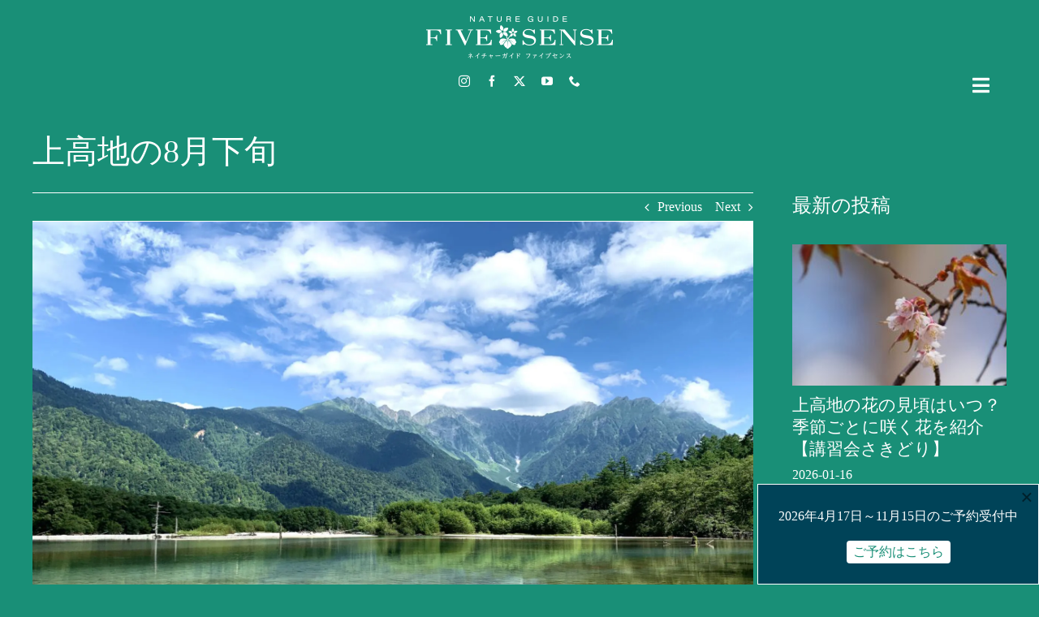

--- FILE ---
content_type: text/html; charset=UTF-8
request_url: https://fivesense.guide/blog/today/28310/
body_size: 24728
content:
<!DOCTYPE html>
<html class="avada-html-layout-wide avada-html-header-position-top avada-is-100-percent-template awb-scroll" lang="ja" prefix="og: http://ogp.me/ns# fb: http://ogp.me/ns/fb#">
<head>
	<meta http-equiv="X-UA-Compatible" content="IE=edge" />
	<meta http-equiv="Content-Type" content="text/html; charset=utf-8"/>
	<meta name="viewport" content="width=device-width, initial-scale=1" />
	<meta name='robots' content='index, follow, max-image-preview:large, max-snippet:-1, max-video-preview:-1' />

	<!-- This site is optimized with the Yoast SEO plugin v26.7 - https://yoast.com/wordpress/plugins/seo/ -->
	<title>上高地のトレッキング・ネイチャーガイドツアーなら唯一の民間常駐ガイド - FIVESENSE-ファイブセンス（旧称：上高地ナショナルパークガイド）</title>
	<meta name="description" content="上高地の楽しみ方・アクティビティといえば、トレッキング・バードウォッチ・ウォーキング・ハイキング。FIVESENSE（ファイブセンス）では上高地の歩き方なら日帰りで絶景ポイントや花・野鳥など、見どころや魅力を伝えるネイチャーガイドがおすすめ。散策コース・ルート・見頃・服装など情報発信しています。宿泊のお客様には星空を眺めるナイトツアーも。" />
	<link rel="canonical" href="https://fivesense.guide/blog/today/28310/" />
	<meta property="og:locale" content="ja_JP" />
	<meta property="og:type" content="article" />
	<meta property="og:title" content="上高地のトレッキング・ネイチャーガイドツアーなら唯一の民間常駐ガイド - FIVESENSE-ファイブセンス（旧称：上高地ナショナルパークガイド）" />
	<meta property="og:description" content="上高地の楽しみ方・アクティビティといえば、トレッキング・バードウォッチ・ウォーキング・ハイキング。FIVESENSE（ファイブセンス）では上高地の歩き方なら日帰りで絶景ポイントや花・野鳥など、見どころや魅力を伝えるネイチャーガイドがおすすめ。散策コース・ルート・見頃・服装など情報発信しています。宿泊のお客様には星空を眺めるナイトツアーも。" />
	<meta property="og:url" content="https://fivesense.guide/blog/today/28310/" />
	<meta property="og:site_name" content="上高地ネイチャーガイドFIVESENSE（ファイブセンス）" />
	<meta property="article:publisher" content="https://www.facebook.com/fivesense1500" />
	<meta property="article:published_time" content="2020-08-28T07:22:30+00:00" />
	<meta property="og:image" content="https://fivesense.guide/wp/wp-content/uploads/2020/08/img_9717-scaled.jpg" />
	<meta property="og:image:width" content="2560" />
	<meta property="og:image:height" content="1920" />
	<meta property="og:image:type" content="image/jpeg" />
	<meta name="author" content="FIVESENSE" />
	<meta name="twitter:card" content="summary_large_image" />
	<meta name="twitter:creator" content="@fivesense1500" />
	<meta name="twitter:site" content="@fivesense1500" />
	<meta name="twitter:label1" content="執筆者" />
	<meta name="twitter:data1" content="FIVESENSE" />
	<script type="application/ld+json" class="yoast-schema-graph">{"@context":"https://schema.org","@graph":[{"@type":"Article","@id":"https://fivesense.guide/blog/today/28310/#article","isPartOf":{"@id":"https://fivesense.guide/blog/today/28310/"},"author":{"name":"FIVESENSE","@id":"https://fivesense.guide/#/schema/person/f887a581b6da5a1d3416266a11f7b657"},"headline":"上高地の8月下旬","datePublished":"2020-08-28T07:22:30+00:00","mainEntityOfPage":{"@id":"https://fivesense.guide/blog/today/28310/"},"wordCount":22,"image":{"@id":"https://fivesense.guide/blog/today/28310/#primaryimage"},"thumbnailUrl":"https://fivesense.guide/wp/wp-content/uploads/2020/08/img_9717-scaled.jpg","keywords":["#大正池","ガイド","上高地","天気","服装","気温","涼しい"],"articleSection":["本日の上高地&amp;服装"],"inLanguage":"ja"},{"@type":"WebPage","@id":"https://fivesense.guide/blog/today/28310/","url":"https://fivesense.guide/blog/today/28310/","name":"上高地のトレッキング・ネイチャーガイドツアーなら唯一の民間常駐ガイド - FIVESENSE-ファイブセンス（旧称：上高地ナショナルパークガイド）","isPartOf":{"@id":"https://fivesense.guide/#website"},"primaryImageOfPage":{"@id":"https://fivesense.guide/blog/today/28310/#primaryimage"},"image":{"@id":"https://fivesense.guide/blog/today/28310/#primaryimage"},"thumbnailUrl":"https://fivesense.guide/wp/wp-content/uploads/2020/08/img_9717-scaled.jpg","datePublished":"2020-08-28T07:22:30+00:00","author":{"@id":"https://fivesense.guide/#/schema/person/f887a581b6da5a1d3416266a11f7b657"},"description":"上高地の楽しみ方・アクティビティといえば、トレッキング・バードウォッチ・ウォーキング・ハイキング。FIVESENSE（ファイブセンス）では上高地の歩き方なら日帰りで絶景ポイントや花・野鳥など、見どころや魅力を伝えるネイチャーガイドがおすすめ。散策コース・ルート・見頃・服装など情報発信しています。宿泊のお客様には星空を眺めるナイトツアーも。","breadcrumb":{"@id":"https://fivesense.guide/blog/today/28310/#breadcrumb"},"inLanguage":"ja","potentialAction":[{"@type":"ReadAction","target":["https://fivesense.guide/blog/today/28310/"]}]},{"@type":"ImageObject","inLanguage":"ja","@id":"https://fivesense.guide/blog/today/28310/#primaryimage","url":"https://fivesense.guide/wp/wp-content/uploads/2020/08/img_9717-scaled.jpg","contentUrl":"https://fivesense.guide/wp/wp-content/uploads/2020/08/img_9717-scaled.jpg","width":1920,"height":1440,"caption":"上高地の大正池"},{"@type":"BreadcrumbList","@id":"https://fivesense.guide/blog/today/28310/#breadcrumb","itemListElement":[{"@type":"ListItem","position":1,"name":"ホーム","item":"https://fivesense.guide/"},{"@type":"ListItem","position":2,"name":"上高地の8月下旬"}]},{"@type":"WebSite","@id":"https://fivesense.guide/#website","url":"https://fivesense.guide/","name":"上高地ネイチャーガイドFIVESENSE（ファイブセンス）","description":"","potentialAction":[{"@type":"SearchAction","target":{"@type":"EntryPoint","urlTemplate":"https://fivesense.guide/?s={search_term_string}"},"query-input":{"@type":"PropertyValueSpecification","valueRequired":true,"valueName":"search_term_string"}}],"inLanguage":"ja"},{"@type":"Person","@id":"https://fivesense.guide/#/schema/person/f887a581b6da5a1d3416266a11f7b657","name":"FIVESENSE"}]}</script>
	<!-- / Yoast SEO plugin. -->


<link rel='dns-prefetch' href='//www.googletagmanager.com' />
<link rel="alternate" type="application/rss+xml" title="上高地ネイチャーガイドFIVESENSE（ファイブセンス） &raquo; フィード" href="https://fivesense.guide/feed/" />
<link rel="alternate" type="application/rss+xml" title="上高地ネイチャーガイドFIVESENSE（ファイブセンス） &raquo; コメントフィード" href="https://fivesense.guide/comments/feed/" />
								<link rel="icon" href="https://fivesense.guide/wp/wp-content/uploads/2023/12/favicon32.png" type="image/png" />
		
					<!-- Apple Touch Icon -->
						<link rel="apple-touch-icon" sizes="180x180" href="https://fivesense.guide/wp/wp-content/uploads/2023/12/apple-touch-icon.png" type="image/png">
		
					<!-- Android Icon -->
						<link rel="icon" sizes="192x192" href="https://fivesense.guide/wp/wp-content/uploads/2023/12/android-devices-icon.png" type="image/png">
		
					<!-- MS Edge Icon -->
						<meta name="msapplication-TileImage" content="https://fivesense.guide/wp/wp-content/uploads/2023/12/microsoft-edge-icon.png" type="image/png">
				<link rel="alternate" title="oEmbed (JSON)" type="application/json+oembed" href="https://fivesense.guide/wp-json/oembed/1.0/embed?url=https%3A%2F%2Ffivesense.guide%2Fblog%2Ftoday%2F28310%2F&#038;lang=ja" />
<link rel="alternate" title="oEmbed (XML)" type="text/xml+oembed" href="https://fivesense.guide/wp-json/oembed/1.0/embed?url=https%3A%2F%2Ffivesense.guide%2Fblog%2Ftoday%2F28310%2F&#038;format=xml&#038;lang=ja" />
					<meta name="description" content="8月ももうすぐ終わり。上高地ではだんだんと秋の気配が漂い始めています。



&nbsp;

上高地の夏は日中は日差しが強くて暑く、朝晩は冷え込むので薄手の上着を羽織っていることが多いです。

こんにちは！ネイチャーガイドFIVESENSEの「うめ」です！

&nbsp;
今週の上高地ここがおすすめ！
夏の大正池がとても綺麗です。



風があまり吹いていないと水面に山が反射してとても美しいです。

夏の暑さも忘れてしまいそうな景色ですね！



少し早起きして大正池を散策すると朝もやが出ることが多いです。

朝しか見られない景色というのも多いので、ぜひ早起きして散策してみてはいかがでしょうか。

&nbsp;
気温・服装情報


本日の上高地の気温は朝で16℃、日中で23℃です。

上高地の厚さのピークであるお盆休みが終わったので、気温は夏にしてはかなり低めです。

日向は暑いですが日陰は涼しいです。脱ぎ着しやすい服装をおすすめします。

また、涼しいからといって油断は禁物です。熱中症対策はお忘れなく！

&nbsp;
ガイドウォークのおすすめコース！
夏らしい景色や秋の気配を感じられる「ベーシック大正池コース」がおすすめです。
&nbsp;
【行程】河童橋～大正池片道
【時間】9:00-11:00/13:30-15:30
【料金】お1人様5,400円（税込）
&nbsp;
皆様のご参加をお待ちしております。
&nbsp;"/>
				
		<meta property="og:locale" content="ja_JP"/>
		<meta property="og:type" content="article"/>
		<meta property="og:site_name" content="上高地ネイチャーガイドFIVESENSE（ファイブセンス）"/>
		<meta property="og:title" content="上高地のトレッキング・ネイチャーガイドツアーなら唯一の民間常駐ガイド - FIVESENSE-ファイブセンス（旧称：上高地ナショナルパークガイド）"/>
				<meta property="og:description" content="8月ももうすぐ終わり。上高地ではだんだんと秋の気配が漂い始めています。



&nbsp;

上高地の夏は日中は日差しが強くて暑く、朝晩は冷え込むので薄手の上着を羽織っていることが多いです。

こんにちは！ネイチャーガイドFIVESENSEの「うめ」です！

&nbsp;
今週の上高地ここがおすすめ！
夏の大正池がとても綺麗です。



風があまり吹いていないと水面に山が反射してとても美しいです。

夏の暑さも忘れてしまいそうな景色ですね！



少し早起きして大正池を散策すると朝もやが出ることが多いです。

朝しか見られない景色というのも多いので、ぜひ早起きして散策してみてはいかがでしょうか。

&nbsp;
気温・服装情報


本日の上高地の気温は朝で16℃、日中で23℃です。

上高地の厚さのピークであるお盆休みが終わったので、気温は夏にしてはかなり低めです。

日向は暑いですが日陰は涼しいです。脱ぎ着しやすい服装をおすすめします。

また、涼しいからといって油断は禁物です。熱中症対策はお忘れなく！

&nbsp;
ガイドウォークのおすすめコース！
夏らしい景色や秋の気配を感じられる「ベーシック大正池コース」がおすすめです。
&nbsp;
【行程】河童橋～大正池片道
【時間】9:00-11:00/13:30-15:30
【料金】お1人様5,400円（税込）
&nbsp;
皆様のご参加をお待ちしております。
&nbsp;"/>
				<meta property="og:url" content="https://fivesense.guide/blog/today/28310/"/>
										<meta property="article:published_time" content="2020-08-28T07:22:30+09:00"/>
											<meta name="author" content="FIVESENSE"/>
								<meta property="og:image" content="https://fivesense.guide/wp/wp-content/uploads/2020/08/img_9717-scaled.jpg"/>
		<meta property="og:image:width" content="1920"/>
		<meta property="og:image:height" content="1440"/>
		<meta property="og:image:type" content="image/jpeg"/>
				<style id='wp-img-auto-sizes-contain-inline-css' type='text/css'>
img:is([sizes=auto i],[sizes^="auto," i]){contain-intrinsic-size:3000px 1500px}
/*# sourceURL=wp-img-auto-sizes-contain-inline-css */
</style>
<link rel='stylesheet' id='contact-form-7-css' href='https://fivesense.guide/wp/wp-content/plugins/contact-form-7/includes/css/styles.css' type='text/css' media='all' />
<link rel='stylesheet' id='boxzilla-css' href='https://fivesense.guide/wp/wp-content/plugins/boxzilla/assets/css/styles.css' type='text/css' media='all' />
<link rel='stylesheet' id='fusion-dynamic-css-css' href='https://fivesense.guide/wp/wp-content/uploads/fusion-styles/c1556caaa5be46f447b3bb56e9cc1d09.min.css' type='text/css' media='all' />
<link rel='stylesheet' id='avada-fullwidth-md-css' href='https://fivesense.guide/wp/wp-content/plugins/fusion-builder/assets/css/media/fullwidth-md.min.css' type='text/css' media='only screen and (max-width: 1024px)' />
<link rel='stylesheet' id='avada-fullwidth-sm-css' href='https://fivesense.guide/wp/wp-content/plugins/fusion-builder/assets/css/media/fullwidth-sm.min.css' type='text/css' media='only screen and (max-width: 640px)' />
<link rel='stylesheet' id='avada-icon-md-css' href='https://fivesense.guide/wp/wp-content/plugins/fusion-builder/assets/css/media/icon-md.min.css' type='text/css' media='only screen and (max-width: 1024px)' />
<link rel='stylesheet' id='avada-icon-sm-css' href='https://fivesense.guide/wp/wp-content/plugins/fusion-builder/assets/css/media/icon-sm.min.css' type='text/css' media='only screen and (max-width: 640px)' />
<link rel='stylesheet' id='avada-grid-md-css' href='https://fivesense.guide/wp/wp-content/plugins/fusion-builder/assets/css/media/grid-md.min.css' type='text/css' media='only screen and (max-width: 1024px)' />
<link rel='stylesheet' id='avada-grid-sm-css' href='https://fivesense.guide/wp/wp-content/plugins/fusion-builder/assets/css/media/grid-sm.min.css' type='text/css' media='only screen and (max-width: 640px)' />
<link rel='stylesheet' id='avada-image-md-css' href='https://fivesense.guide/wp/wp-content/plugins/fusion-builder/assets/css/media/image-md.min.css' type='text/css' media='only screen and (max-width: 1024px)' />
<link rel='stylesheet' id='avada-image-sm-css' href='https://fivesense.guide/wp/wp-content/plugins/fusion-builder/assets/css/media/image-sm.min.css' type='text/css' media='only screen and (max-width: 640px)' />
<link rel='stylesheet' id='avada-person-md-css' href='https://fivesense.guide/wp/wp-content/plugins/fusion-builder/assets/css/media/person-md.min.css' type='text/css' media='only screen and (max-width: 1024px)' />
<link rel='stylesheet' id='avada-person-sm-css' href='https://fivesense.guide/wp/wp-content/plugins/fusion-builder/assets/css/media/person-sm.min.css' type='text/css' media='only screen and (max-width: 640px)' />
<link rel='stylesheet' id='avada-section-separator-md-css' href='https://fivesense.guide/wp/wp-content/plugins/fusion-builder/assets/css/media/section-separator-md.min.css' type='text/css' media='only screen and (max-width: 1024px)' />
<link rel='stylesheet' id='avada-section-separator-sm-css' href='https://fivesense.guide/wp/wp-content/plugins/fusion-builder/assets/css/media/section-separator-sm.min.css' type='text/css' media='only screen and (max-width: 640px)' />
<link rel='stylesheet' id='avada-social-sharing-md-css' href='https://fivesense.guide/wp/wp-content/plugins/fusion-builder/assets/css/media/social-sharing-md.min.css' type='text/css' media='only screen and (max-width: 1024px)' />
<link rel='stylesheet' id='avada-social-sharing-sm-css' href='https://fivesense.guide/wp/wp-content/plugins/fusion-builder/assets/css/media/social-sharing-sm.min.css' type='text/css' media='only screen and (max-width: 640px)' />
<link rel='stylesheet' id='avada-social-links-md-css' href='https://fivesense.guide/wp/wp-content/plugins/fusion-builder/assets/css/media/social-links-md.min.css' type='text/css' media='only screen and (max-width: 1024px)' />
<link rel='stylesheet' id='avada-social-links-sm-css' href='https://fivesense.guide/wp/wp-content/plugins/fusion-builder/assets/css/media/social-links-sm.min.css' type='text/css' media='only screen and (max-width: 640px)' />
<link rel='stylesheet' id='avada-tabs-lg-min-css' href='https://fivesense.guide/wp/wp-content/plugins/fusion-builder/assets/css/media/tabs-lg-min.min.css' type='text/css' media='only screen and (min-width: 640px)' />
<link rel='stylesheet' id='avada-tabs-lg-max-css' href='https://fivesense.guide/wp/wp-content/plugins/fusion-builder/assets/css/media/tabs-lg-max.min.css' type='text/css' media='only screen and (max-width: 640px)' />
<link rel='stylesheet' id='avada-tabs-md-css' href='https://fivesense.guide/wp/wp-content/plugins/fusion-builder/assets/css/media/tabs-md.min.css' type='text/css' media='only screen and (max-width: 1024px)' />
<link rel='stylesheet' id='avada-tabs-sm-css' href='https://fivesense.guide/wp/wp-content/plugins/fusion-builder/assets/css/media/tabs-sm.min.css' type='text/css' media='only screen and (max-width: 640px)' />
<link rel='stylesheet' id='awb-text-md-css' href='https://fivesense.guide/wp/wp-content/plugins/fusion-builder/assets/css/media/text-md.min.css' type='text/css' media='only screen and (max-width: 1024px)' />
<link rel='stylesheet' id='awb-text-sm-css' href='https://fivesense.guide/wp/wp-content/plugins/fusion-builder/assets/css/media/text-sm.min.css' type='text/css' media='only screen and (max-width: 640px)' />
<link rel='stylesheet' id='awb-title-md-css' href='https://fivesense.guide/wp/wp-content/plugins/fusion-builder/assets/css/media/title-md.min.css' type='text/css' media='only screen and (max-width: 1024px)' />
<link rel='stylesheet' id='awb-title-sm-css' href='https://fivesense.guide/wp/wp-content/plugins/fusion-builder/assets/css/media/title-sm.min.css' type='text/css' media='only screen and (max-width: 640px)' />
<link rel='stylesheet' id='awb-post-card-image-sm-css' href='https://fivesense.guide/wp/wp-content/plugins/fusion-builder/assets/css/media/post-card-image-sm.min.css' type='text/css' media='only screen and (max-width: 640px)' />
<link rel='stylesheet' id='avada-swiper-md-css' href='https://fivesense.guide/wp/wp-content/plugins/fusion-builder/assets/css/media/swiper-md.min.css' type='text/css' media='only screen and (max-width: 1024px)' />
<link rel='stylesheet' id='avada-swiper-sm-css' href='https://fivesense.guide/wp/wp-content/plugins/fusion-builder/assets/css/media/swiper-sm.min.css' type='text/css' media='only screen and (max-width: 640px)' />
<link rel='stylesheet' id='avada-post-cards-md-css' href='https://fivesense.guide/wp/wp-content/plugins/fusion-builder/assets/css/media/post-cards-md.min.css' type='text/css' media='only screen and (max-width: 1024px)' />
<link rel='stylesheet' id='avada-post-cards-sm-css' href='https://fivesense.guide/wp/wp-content/plugins/fusion-builder/assets/css/media/post-cards-sm.min.css' type='text/css' media='only screen and (max-width: 640px)' />
<link rel='stylesheet' id='awb-meta-md-css' href='https://fivesense.guide/wp/wp-content/plugins/fusion-builder/assets/css/media/meta-md.min.css' type='text/css' media='only screen and (max-width: 1024px)' />
<link rel='stylesheet' id='awb-meta-sm-css' href='https://fivesense.guide/wp/wp-content/plugins/fusion-builder/assets/css/media/meta-sm.min.css' type='text/css' media='only screen and (max-width: 640px)' />
<link rel='stylesheet' id='awb-layout-colums-md-css' href='https://fivesense.guide/wp/wp-content/plugins/fusion-builder/assets/css/media/layout-columns-md.min.css' type='text/css' media='only screen and (max-width: 1024px)' />
<link rel='stylesheet' id='awb-layout-colums-sm-css' href='https://fivesense.guide/wp/wp-content/plugins/fusion-builder/assets/css/media/layout-columns-sm.min.css' type='text/css' media='only screen and (max-width: 640px)' />
<link rel='stylesheet' id='avada-max-1c-css' href='https://fivesense.guide/wp/wp-content/themes/Avada/assets/css/media/max-1c.min.css' type='text/css' media='only screen and (max-width: 640px)' />
<link rel='stylesheet' id='avada-max-2c-css' href='https://fivesense.guide/wp/wp-content/themes/Avada/assets/css/media/max-2c.min.css' type='text/css' media='only screen and (max-width: 712px)' />
<link rel='stylesheet' id='avada-min-2c-max-3c-css' href='https://fivesense.guide/wp/wp-content/themes/Avada/assets/css/media/min-2c-max-3c.min.css' type='text/css' media='only screen and (min-width: 712px) and (max-width: 784px)' />
<link rel='stylesheet' id='avada-min-3c-max-4c-css' href='https://fivesense.guide/wp/wp-content/themes/Avada/assets/css/media/min-3c-max-4c.min.css' type='text/css' media='only screen and (min-width: 784px) and (max-width: 856px)' />
<link rel='stylesheet' id='avada-min-4c-max-5c-css' href='https://fivesense.guide/wp/wp-content/themes/Avada/assets/css/media/min-4c-max-5c.min.css' type='text/css' media='only screen and (min-width: 856px) and (max-width: 928px)' />
<link rel='stylesheet' id='avada-min-5c-max-6c-css' href='https://fivesense.guide/wp/wp-content/themes/Avada/assets/css/media/min-5c-max-6c.min.css' type='text/css' media='only screen and (min-width: 928px) and (max-width: 1000px)' />
<link rel='stylesheet' id='avada-min-shbp-css' href='https://fivesense.guide/wp/wp-content/themes/Avada/assets/css/media/min-shbp.min.css' type='text/css' media='only screen and (min-width: 801px)' />
<link rel='stylesheet' id='avada-max-shbp-css' href='https://fivesense.guide/wp/wp-content/themes/Avada/assets/css/media/max-shbp.min.css' type='text/css' media='only screen and (max-width: 800px)' />
<link rel='stylesheet' id='avada-max-sh-shbp-css' href='https://fivesense.guide/wp/wp-content/themes/Avada/assets/css/media/max-sh-shbp.min.css' type='text/css' media='only screen and (max-width: 800px)' />
<link rel='stylesheet' id='avada-min-768-max-1024-p-css' href='https://fivesense.guide/wp/wp-content/themes/Avada/assets/css/media/min-768-max-1024-p.min.css' type='text/css' media='only screen and (min-device-width: 768px) and (max-device-width: 1024px) and (orientation: portrait)' />
<link rel='stylesheet' id='avada-min-768-max-1024-l-css' href='https://fivesense.guide/wp/wp-content/themes/Avada/assets/css/media/min-768-max-1024-l.min.css' type='text/css' media='only screen and (min-device-width: 768px) and (max-device-width: 1024px) and (orientation: landscape)' />
<link rel='stylesheet' id='avada-max-sh-cbp-css' href='https://fivesense.guide/wp/wp-content/themes/Avada/assets/css/media/max-sh-cbp.min.css' type='text/css' media='only screen and (max-width: 800px)' />
<link rel='stylesheet' id='avada-max-sh-sbp-css' href='https://fivesense.guide/wp/wp-content/themes/Avada/assets/css/media/max-sh-sbp.min.css' type='text/css' media='only screen and (max-width: 800px)' />
<link rel='stylesheet' id='avada-max-sh-640-css' href='https://fivesense.guide/wp/wp-content/themes/Avada/assets/css/media/max-sh-640.min.css' type='text/css' media='only screen and (max-width: 640px)' />
<link rel='stylesheet' id='avada-max-shbp-18-css' href='https://fivesense.guide/wp/wp-content/themes/Avada/assets/css/media/max-shbp-18.min.css' type='text/css' media='only screen and (max-width: 782px)' />
<link rel='stylesheet' id='avada-max-shbp-32-css' href='https://fivesense.guide/wp/wp-content/themes/Avada/assets/css/media/max-shbp-32.min.css' type='text/css' media='only screen and (max-width: 768px)' />
<link rel='stylesheet' id='avada-min-sh-cbp-css' href='https://fivesense.guide/wp/wp-content/themes/Avada/assets/css/media/min-sh-cbp.min.css' type='text/css' media='only screen and (min-width: 800px)' />
<link rel='stylesheet' id='avada-max-640-css' href='https://fivesense.guide/wp/wp-content/themes/Avada/assets/css/media/max-640.min.css' type='text/css' media='only screen and (max-device-width: 640px)' />
<link rel='stylesheet' id='avada-max-main-css' href='https://fivesense.guide/wp/wp-content/themes/Avada/assets/css/media/max-main.min.css' type='text/css' media='only screen and (max-width: 1000px)' />
<link rel='stylesheet' id='avada-max-cbp-css' href='https://fivesense.guide/wp/wp-content/themes/Avada/assets/css/media/max-cbp.min.css' type='text/css' media='only screen and (max-width: 800px)' />
<link rel='stylesheet' id='avada-max-sh-cbp-cf7-css' href='https://fivesense.guide/wp/wp-content/themes/Avada/assets/css/media/max-sh-cbp-cf7.min.css' type='text/css' media='only screen and (max-width: 800px)' />
<link rel='stylesheet' id='fb-max-sh-cbp-css' href='https://fivesense.guide/wp/wp-content/plugins/fusion-builder/assets/css/media/max-sh-cbp.min.css' type='text/css' media='only screen and (max-width: 800px)' />
<link rel='stylesheet' id='fb-min-768-max-1024-p-css' href='https://fivesense.guide/wp/wp-content/plugins/fusion-builder/assets/css/media/min-768-max-1024-p.min.css' type='text/css' media='only screen and (min-device-width: 768px) and (max-device-width: 1024px) and (orientation: portrait)' />
<link rel='stylesheet' id='fb-max-640-css' href='https://fivesense.guide/wp/wp-content/plugins/fusion-builder/assets/css/media/max-640.min.css' type='text/css' media='only screen and (max-device-width: 640px)' />
<link rel='stylesheet' id='fb-max-1c-css' href='https://fivesense.guide/wp/wp-content/plugins/fusion-builder/assets/css/media/max-1c.css' type='text/css' media='only screen and (max-width: 640px)' />
<link rel='stylesheet' id='fb-max-2c-css' href='https://fivesense.guide/wp/wp-content/plugins/fusion-builder/assets/css/media/max-2c.css' type='text/css' media='only screen and (max-width: 712px)' />
<link rel='stylesheet' id='fb-min-2c-max-3c-css' href='https://fivesense.guide/wp/wp-content/plugins/fusion-builder/assets/css/media/min-2c-max-3c.css' type='text/css' media='only screen and (min-width: 712px) and (max-width: 784px)' />
<link rel='stylesheet' id='fb-min-3c-max-4c-css' href='https://fivesense.guide/wp/wp-content/plugins/fusion-builder/assets/css/media/min-3c-max-4c.css' type='text/css' media='only screen and (min-width: 784px) and (max-width: 856px)' />
<link rel='stylesheet' id='fb-min-4c-max-5c-css' href='https://fivesense.guide/wp/wp-content/plugins/fusion-builder/assets/css/media/min-4c-max-5c.css' type='text/css' media='only screen and (min-width: 856px) and (max-width: 928px)' />
<link rel='stylesheet' id='fb-min-5c-max-6c-css' href='https://fivesense.guide/wp/wp-content/plugins/fusion-builder/assets/css/media/min-5c-max-6c.css' type='text/css' media='only screen and (min-width: 928px) and (max-width: 1000px)' />
<link rel='stylesheet' id='avada-off-canvas-md-css' href='https://fivesense.guide/wp/wp-content/plugins/fusion-builder/assets/css/media/off-canvas-md.min.css' type='text/css' media='only screen and (max-width: 1024px)' />
<link rel='stylesheet' id='avada-off-canvas-sm-css' href='https://fivesense.guide/wp/wp-content/plugins/fusion-builder/assets/css/media/off-canvas-sm.min.css' type='text/css' media='only screen and (max-width: 640px)' />
<script type="text/javascript" src="https://fivesense.guide/wp/wp-includes/js/jquery/jquery.min.js" id="jquery-core-js"></script>
<script type="text/javascript" src="https://fivesense.guide/wp/wp-includes/js/jquery/jquery-migrate.min.js" id="jquery-migrate-js"></script>

<!-- Site Kit によって追加された Google タグ（gtag.js）スニペット -->
<!-- Google アナリティクス スニペット (Site Kit が追加) -->
<script type="text/javascript" src="https://www.googletagmanager.com/gtag/js?id=G-MM4TJTNJJM" id="google_gtagjs-js" async></script>
<script type="text/javascript" id="google_gtagjs-js-after">
/* <![CDATA[ */
window.dataLayer = window.dataLayer || [];function gtag(){dataLayer.push(arguments);}
gtag("set","linker",{"domains":["fivesense.guide"]});
gtag("js", new Date());
gtag("set", "developer_id.dZTNiMT", true);
gtag("config", "G-MM4TJTNJJM");
//# sourceURL=google_gtagjs-js-after
/* ]]> */
</script>
<link rel="https://api.w.org/" href="https://fivesense.guide/wp-json/" /><link rel="alternate" title="JSON" type="application/json" href="https://fivesense.guide/wp-json/wp/v2/posts/28310" /><meta name="generator" content="WordPress 6.9" />
<link rel='shortlink' href='https://fivesense.guide/?p=28310' />
<meta name="generator" content="Site Kit by Google 1.170.0" /><link rel="preload" href="https://fivesense.guide/wp/wp-content/themes/Avada/includes/lib/assets/fonts/icomoon/awb-icons.woff" as="font" type="font/woff" crossorigin><link rel="preload" href="//fivesense.guide/wp/wp-content/themes/Avada/includes/lib/assets/fonts/fontawesome/webfonts/fa-brands-400.woff2" as="font" type="font/woff2" crossorigin><link rel="preload" href="//fivesense.guide/wp/wp-content/themes/Avada/includes/lib/assets/fonts/fontawesome/webfonts/fa-regular-400.woff2" as="font" type="font/woff2" crossorigin><link rel="preload" href="//fivesense.guide/wp/wp-content/themes/Avada/includes/lib/assets/fonts/fontawesome/webfonts/fa-solid-900.woff2" as="font" type="font/woff2" crossorigin><style type="text/css" id="css-fb-visibility">@media screen and (max-width: 640px){.fusion-no-small-visibility{display:none !important;}body .sm-text-align-center{text-align:center !important;}body .sm-text-align-left{text-align:left !important;}body .sm-text-align-right{text-align:right !important;}body .sm-text-align-justify{text-align:justify !important;}body .sm-flex-align-center{justify-content:center !important;}body .sm-flex-align-flex-start{justify-content:flex-start !important;}body .sm-flex-align-flex-end{justify-content:flex-end !important;}body .sm-mx-auto{margin-left:auto !important;margin-right:auto !important;}body .sm-ml-auto{margin-left:auto !important;}body .sm-mr-auto{margin-right:auto !important;}body .fusion-absolute-position-small{position:absolute;width:100%;}.awb-sticky.awb-sticky-small{ position: sticky; top: var(--awb-sticky-offset,0); }}@media screen and (min-width: 641px) and (max-width: 1024px){.fusion-no-medium-visibility{display:none !important;}body .md-text-align-center{text-align:center !important;}body .md-text-align-left{text-align:left !important;}body .md-text-align-right{text-align:right !important;}body .md-text-align-justify{text-align:justify !important;}body .md-flex-align-center{justify-content:center !important;}body .md-flex-align-flex-start{justify-content:flex-start !important;}body .md-flex-align-flex-end{justify-content:flex-end !important;}body .md-mx-auto{margin-left:auto !important;margin-right:auto !important;}body .md-ml-auto{margin-left:auto !important;}body .md-mr-auto{margin-right:auto !important;}body .fusion-absolute-position-medium{position:absolute;width:100%;}.awb-sticky.awb-sticky-medium{ position: sticky; top: var(--awb-sticky-offset,0); }}@media screen and (min-width: 1025px){.fusion-no-large-visibility{display:none !important;}body .lg-text-align-center{text-align:center !important;}body .lg-text-align-left{text-align:left !important;}body .lg-text-align-right{text-align:right !important;}body .lg-text-align-justify{text-align:justify !important;}body .lg-flex-align-center{justify-content:center !important;}body .lg-flex-align-flex-start{justify-content:flex-start !important;}body .lg-flex-align-flex-end{justify-content:flex-end !important;}body .lg-mx-auto{margin-left:auto !important;margin-right:auto !important;}body .lg-ml-auto{margin-left:auto !important;}body .lg-mr-auto{margin-right:auto !important;}body .fusion-absolute-position-large{position:absolute;width:100%;}.awb-sticky.awb-sticky-large{ position: sticky; top: var(--awb-sticky-offset,0); }}</style><meta name="google-site-verification" content="LWq-ohjMoUE0Vd5a7iQwDqhbssuokI871pA4Dsa7xG4">
<!-- Meta Pixel Code -->
<script type='text/javascript'>
!function(f,b,e,v,n,t,s){if(f.fbq)return;n=f.fbq=function(){n.callMethod?
n.callMethod.apply(n,arguments):n.queue.push(arguments)};if(!f._fbq)f._fbq=n;
n.push=n;n.loaded=!0;n.version='2.0';n.queue=[];t=b.createElement(e);t.async=!0;
t.src=v;s=b.getElementsByTagName(e)[0];s.parentNode.insertBefore(t,s)}(window,
document,'script','https://connect.facebook.net/en_US/fbevents.js');
</script>
<!-- End Meta Pixel Code -->
<script type='text/javascript'>var url = window.location.origin + '?ob=open-bridge';
            fbq('set', 'openbridge', '555394585896578', url);
fbq('init', '555394585896578', {}, {
    "agent": "wordpress-6.9-4.1.5"
})</script><script type='text/javascript'>
    fbq('track', 'PageView', []);
  </script><!-- Instagram Feed CSS -->
<style type="text/css">
.wpcpro-wrapper .wpcp-carousel-section .wpcp-next-button, .wpcpro-wrapper .wpcp-carousel-section .wpcp-next-button i, .wpcpro-wrapper .wpcp-carousel-section .wpcp-prev-button, .wpcpro-wrapper .wpcp-carousel-section .wpcp-prev-button i{font-family: "Font Awesome 5 Free";}
</style>
<script>(()=>{var o=[],i={};["on","off","toggle","show"].forEach((l=>{i[l]=function(){o.push([l,arguments])}})),window.Boxzilla=i,window.boxzilla_queue=o})();</script>		<style type="text/css" id="wp-custom-css">
			.wpcf7-not-valid-tip {
    color: #F4E511;
}		</style>
				<script type="text/javascript">
			var doc = document.documentElement;
			doc.setAttribute( 'data-useragent', navigator.userAgent );
		</script>
		
	<link rel='stylesheet' id='js-archive-list-css' href='https://fivesense.guide/wp/wp-content/plugins/jquery-archive-list-widget/assets/css/jal.css' type='text/css' media='all' />
</head>

<body class="wp-singular post-template-default single single-post postid-28310 single-format-standard wp-theme-Avada fusion-image-hovers fusion-pagination-sizing fusion-button_type-flat fusion-button_span-no fusion-button_gradient-linear avada-image-rollover-circle-yes avada-image-rollover-yes avada-image-rollover-direction-left fusion-body ltr fusion-sticky-header no-mobile-sticky-header no-mobile-slidingbar fusion-disable-outline fusion-sub-menu-fade mobile-logo-pos-left layout-wide-mode avada-has-boxed-modal-shadow- layout-scroll-offset-full avada-has-zero-margin-offset-top fusion-top-header menu-text-align-center mobile-menu-design-modern fusion-show-pagination-text fusion-header-layout-v3 avada-responsive avada-footer-fx-none avada-menu-highlight-style-bottombar fusion-search-form-clean fusion-main-menu-search-overlay fusion-avatar-circle avada-sticky-shrinkage avada-blog-layout-grid avada-blog-archive-layout-grid avada-header-shadow-no avada-menu-icon-position-left avada-has-titlebar-content_only avada-header-border-color-full-transparent avada-has-pagination-width_height avada-flyout-menu-direction-fade avada-ec-views-v1" data-awb-post-id="28310">
	
<!-- Meta Pixel Code -->
<noscript>
<img height="1" width="1" style="display:none" alt="fbpx"
src="https://www.facebook.com/tr?id=555394585896578&ev=PageView&noscript=1" />
</noscript>
<!-- End Meta Pixel Code -->
	<a class="skip-link screen-reader-text" href="#content">Skip to content</a>

	<div id="boxed-wrapper">
		
		<div id="wrapper" class="fusion-wrapper">
			<div id="home" style="position:relative;top:-1px;"></div>
												<div class="fusion-tb-header"><div class="fusion-fullwidth fullwidth-box fusion-builder-row-1 fusion-flex-container has-pattern-background has-mask-background nonhundred-percent-fullwidth non-hundred-percent-height-scrolling" style="--awb-border-radius-top-left:0px;--awb-border-radius-top-right:0px;--awb-border-radius-bottom-right:0px;--awb-border-radius-bottom-left:0px;--awb-padding-right:20px;--awb-padding-left:20px;--awb-background-color:var(--awb-color5);--awb-flex-wrap:wrap;" ><div class="fusion-builder-row fusion-row fusion-flex-align-items-flex-start fusion-flex-content-wrap" style="max-width:1248px;margin-left: calc(-4% / 2 );margin-right: calc(-4% / 2 );"><div class="fusion-layout-column fusion_builder_column fusion-builder-column-0 fusion_builder_column_1_1 1_1 fusion-flex-column" style="--awb-bg-size:cover;--awb-width-large:100%;--awb-margin-top-large:0px;--awb-spacing-right-large:1.92%;--awb-margin-bottom-large:20px;--awb-spacing-left-large:1.92%;--awb-width-medium:100%;--awb-order-medium:0;--awb-spacing-right-medium:1.92%;--awb-spacing-left-medium:1.92%;--awb-width-small:100%;--awb-order-small:0;--awb-spacing-right-small:1.92%;--awb-margin-bottom-small:10px;--awb-spacing-left-small:1.92%;"><div class="fusion-column-wrapper fusion-column-has-shadow fusion-flex-justify-content-flex-start fusion-content-layout-column"><div class="fusion-image-element " style="text-align:center;--awb-margin-top:20px;--awb-caption-title-font-family:var(--h2_typography-font-family);--awb-caption-title-font-weight:var(--h2_typography-font-weight);--awb-caption-title-font-style:var(--h2_typography-font-style);--awb-caption-title-size:var(--h2_typography-font-size);--awb-caption-title-transform:var(--h2_typography-text-transform);--awb-caption-title-line-height:var(--h2_typography-line-height);--awb-caption-title-letter-spacing:var(--h2_typography-letter-spacing);"><span class=" fusion-imageframe imageframe-none imageframe-1 hover-type-none popup-ja"><a class="fusion-no-lightbox" href="https://fivesense.guide/" target="_self"><img decoding="async" width="230" height="53" alt="上高地ネイチャーガイド ファイブセンス" src="https://fivesense.guide/wp/wp-content/uploads/2020/05/FIVESENSE-Logo.png" class="img-responsive wp-image-27336" srcset="https://fivesense.guide/wp/wp-content/uploads/2020/05/FIVESENSE-Logo-200x46.png 200w, https://fivesense.guide/wp/wp-content/uploads/2020/05/FIVESENSE-Logo.png 230w" sizes="(max-width: 640px) 100vw, 230px" /></a></span></div></div></div><div class="fusion-layout-column fusion_builder_column fusion-builder-column-1 fusion_builder_column_1_6 1_6 fusion-flex-column" style="--awb-bg-size:cover;--awb-width-large:16.666666666667%;--awb-margin-top-large:0px;--awb-spacing-right-large:11.52%;--awb-margin-bottom-large:20px;--awb-spacing-left-large:11.52%;--awb-width-medium:16.666666666667%;--awb-order-medium:0;--awb-spacing-right-medium:11.52%;--awb-spacing-left-medium:11.52%;--awb-width-small:16.666666666667%;--awb-order-small:0;--awb-spacing-right-small:11.52%;--awb-spacing-left-small:11.52%;" data-scroll-devices="small-visibility,medium-visibility,large-visibility"><div class="fusion-column-wrapper fusion-column-has-shadow fusion-flex-justify-content-flex-start fusion-content-layout-column"></div></div><div class="fusion-layout-column fusion_builder_column fusion-builder-column-2 fusion_builder_column_2_3 2_3 fusion-flex-column" style="--awb-bg-size:cover;--awb-width-large:66.666666666667%;--awb-margin-top-large:0px;--awb-spacing-right-large:2.88%;--awb-margin-bottom-large:20px;--awb-spacing-left-large:2.88%;--awb-width-medium:66.666666666667%;--awb-order-medium:0;--awb-spacing-right-medium:2.88%;--awb-spacing-left-medium:2.88%;--awb-width-small:66.666666666667%;--awb-order-small:0;--awb-spacing-right-small:2.88%;--awb-margin-bottom-small:10px;--awb-spacing-left-small:2.88%;" data-scroll-devices="small-visibility,medium-visibility,large-visibility"><div class="fusion-column-wrapper fusion-column-has-shadow fusion-flex-justify-content-flex-start fusion-content-layout-column"><div class="fusion-social-links fusion-social-links-1" style="--awb-margin-top:0px;--awb-margin-right:0px;--awb-margin-bottom:0px;--awb-margin-left:0px;--awb-alignment:center;--awb-box-border-top:0px;--awb-box-border-right:0px;--awb-box-border-bottom:0px;--awb-box-border-left:0px;--awb-icon-colors-hover:rgba(255,255,255,0.8);--awb-box-colors-hover:rgba(242,243,245,0.8);--awb-box-border-color:var(--awb-color3);--awb-box-border-color-hover:var(--awb-color4);"><div class="fusion-social-networks color-type-custom"><div class="fusion-social-networks-wrapper"><a class="fusion-social-network-icon fusion-tooltip fusion-instagram awb-icon-instagram" style="color:var(--awb-color1);font-size:14px;" data-placement="bottom" data-title="Instagram" data-toggle="tooltip" title="Instagram" aria-label="instagram" target="_blank" rel="noopener noreferrer" href="https://www.instagram.com/fivesense1500/"></a><a class="fusion-social-network-icon fusion-tooltip fusion-facebook awb-icon-facebook" style="color:var(--awb-color1);font-size:14px;" data-placement="bottom" data-title="Facebook" data-toggle="tooltip" title="Facebook" aria-label="facebook" target="_blank" rel="noopener noreferrer" href="https://www.facebook.com/fivesense1500/"></a><a class="fusion-social-network-icon fusion-tooltip fusion-twitter awb-icon-twitter" style="color:var(--awb-color1);font-size:14px;" data-placement="bottom" data-title="X" data-toggle="tooltip" title="X" aria-label="twitter" target="_blank" rel="noopener noreferrer" href="https://twitter.com/fivesense1500/"></a><a class="fusion-social-network-icon fusion-tooltip fusion-youtube awb-icon-youtube" style="color:var(--awb-color1);font-size:14px;" data-placement="bottom" data-title="YouTube" data-toggle="tooltip" title="YouTube" aria-label="youtube" target="_blank" rel="noopener noreferrer" href="https://www.youtube.com/c/fivesense1500"></a><a class="fusion-social-network-icon fusion-tooltip fusion-phone awb-icon-phone" style="color:var(--awb-color1);font-size:14px;" data-placement="bottom" data-title="Phone" data-toggle="tooltip" title="Phone" aria-label="phone" target="_self" rel="noopener noreferrer" href="tel:080-8808-5466"></a></div></div></div></div></div><div class="fusion-layout-column fusion_builder_column fusion-builder-column-3 fusion_builder_column_1_6 1_6 fusion-flex-column" style="--awb-bg-size:cover;--awb-width-large:16.666666666667%;--awb-margin-top-large:0px;--awb-spacing-right-large:11.52%;--awb-margin-bottom-large:20px;--awb-spacing-left-large:11.52%;--awb-width-medium:16.666666666667%;--awb-order-medium:0;--awb-spacing-right-medium:11.52%;--awb-spacing-left-medium:11.52%;--awb-width-small:16.666666666667%;--awb-order-small:0;--awb-spacing-right-small:11.52%;--awb-margin-bottom-small:10px;--awb-spacing-left-small:11.52%;" data-scroll-devices="small-visibility,medium-visibility,large-visibility"><div class="fusion-column-wrapper fusion-column-has-shadow fusion-flex-justify-content-flex-start fusion-content-layout-column"><nav class="awb-menu awb-menu_row awb-menu_em-hover mobile-mode-collapse-to-button awb-menu_icons-left awb-menu_dc-yes mobile-trigger-fullwidth-off awb-menu_mobile-toggle awb-menu_indent-center mobile-size-full-absolute loading mega-menu-loading awb-menu_desktop awb-menu_dropdown awb-menu_expand-right awb-menu_transition-fade" style="--awb-margin-top:0px;--awb-margin-bottom:0px;--awb-bg:var(--awb-color5);--awb-border-color:var(--awb-color1);--awb-color:var(--awb-color1);--awb-active-color:var(--awb-color1);--awb-active-bg:var(--awb-custom10);--awb-active-border-color:var(--awb-color1);--awb-submenu-color:var(--awb-color1);--awb-submenu-bg:var(--awb-color5);--awb-submenu-sep-color:var(--awb-color1);--awb-submenu-active-bg:var(--awb-custom10);--awb-submenu-active-color:var(--awb-color1);--awb-icons-color:var(--awb-color1);--awb-icons-hover-color:var(--awb-color1);--awb-main-justify-content:flex-start;--awb-mobile-nav-button-align-hor:flex-end;--awb-mobile-bg:var(--awb-color5);--awb-mobile-color:var(--awb-color1);--awb-mobile-nav-items-height:50;--awb-mobile-active-bg:var(--awb-color7);--awb-mobile-active-color:var(--awb-color1);--awb-mobile-trigger-font-size:24px;--awb-trigger-padding-top:0px;--awb-trigger-padding-bottom:0px;--awb-mobile-trigger-color:var(--awb-color1);--awb-mobile-trigger-background-color:var(--awb-color5);--awb-mobile-nav-trigger-bottom-margin:10px;--awb-mobile-sep-color:var(--awb-color1);--awb-mobile-justify:center;--awb-mobile-caret-left:auto;--awb-mobile-caret-right:0;--awb-fusion-font-family-typography:inherit;--awb-fusion-font-style-typography:normal;--awb-fusion-font-weight-typography:400;--awb-fusion-font-family-submenu-typography:inherit;--awb-fusion-font-style-submenu-typography:normal;--awb-fusion-font-weight-submenu-typography:400;--awb-fusion-font-family-mobile-typography:inherit;--awb-fusion-font-style-mobile-typography:normal;--awb-fusion-font-weight-mobile-typography:400;" aria-label="Main Navigation" data-breakpoint="10000" data-count="0" data-transition-type="fade" data-transition-time="300" data-expand="right"><button type="button" class="awb-menu__m-toggle awb-menu__m-toggle_no-text" aria-expanded="false" aria-controls="menu-main-navigation"><span class="awb-menu__m-toggle-inner"><span class="collapsed-nav-text"><span class="screen-reader-text">Toggle Navigation</span></span><span class="awb-menu__m-collapse-icon awb-menu__m-collapse-icon_no-text"><span class="awb-menu__m-collapse-icon-open awb-menu__m-collapse-icon-open_no-text fa-bars fas"></span><span class="awb-menu__m-collapse-icon-close awb-menu__m-collapse-icon-close_no-text fa-times fas"></span></span></span></button><ul id="menu-main-navigation" class="fusion-menu awb-menu__main-ul awb-menu__main-ul_row"><li  id="menu-item-26996"  class="menu-item menu-item-type-post_type menu-item-object-page menu-item-home menu-item-26996 awb-menu__li awb-menu__main-li awb-menu__main-li_regular"  data-item-id="26996"><span class="awb-menu__main-background-default awb-menu__main-background-default_fade"></span><span class="awb-menu__main-background-active awb-menu__main-background-active_fade"></span><a  href="https://fivesense.guide/" class="awb-menu__main-a awb-menu__main-a_regular"><span class="menu-text">TOP</span></a></li><li  id="menu-item-26997"  class="menu-item menu-item-type-post_type menu-item-object-page menu-item-has-children menu-item-26997 awb-menu__li awb-menu__main-li awb-menu__main-li_regular"  data-item-id="26997"><span class="awb-menu__main-background-default awb-menu__main-background-default_fade"></span><span class="awb-menu__main-background-active awb-menu__main-background-active_fade"></span><a  href="https://fivesense.guide/todays-kamikochi/" class="awb-menu__main-a awb-menu__main-a_regular"><span class="menu-text">上高地ブログ</span><span class="awb-menu__open-nav-submenu-hover"></span></a><button type="button" aria-label="Open submenu of 上高地ブログ" aria-expanded="false" class="awb-menu__open-nav-submenu_mobile awb-menu__open-nav-submenu_main"></button><ul class="awb-menu__sub-ul awb-menu__sub-ul_main"><li  id="menu-item-27015"  class="menu-item menu-item-type-post_type menu-item-object-page menu-item-27015 awb-menu__li awb-menu__sub-li" ><a  href="https://fivesense.guide/todays-kamikochi/" class="awb-menu__sub-a"><span>本日の上高地&#038;服装</span></a></li><li  id="menu-item-18749"  class="menu-item menu-item-type-taxonomy menu-item-object-category menu-item-18749 awb-menu__li awb-menu__sub-li" ><a  href="https://fivesense.guide/blog/category/column/" class="awb-menu__sub-a"><span>上高地コラム</span></a></li><li  id="menu-item-26998"  class="menu-item menu-item-type-post_type menu-item-object-page menu-item-26998 awb-menu__li awb-menu__sub-li" ><a  href="https://fivesense.guide/todays-kamikochi/clothes-advice/" class="awb-menu__sub-a"><span>服装アドバイス</span></a></li></ul></li><li  id="menu-item-26999"  class="menu-item menu-item-type-post_type menu-item-object-page menu-item-has-children menu-item-26999 awb-menu__li awb-menu__main-li awb-menu__main-li_regular"  data-item-id="26999"><span class="awb-menu__main-background-default awb-menu__main-background-default_fade"></span><span class="awb-menu__main-background-active awb-menu__main-background-active_fade"></span><a  href="https://fivesense.guide/guide/" class="awb-menu__main-a awb-menu__main-a_regular"><span class="menu-text">ガイドコース</span><span class="awb-menu__open-nav-submenu-hover"></span></a><button type="button" aria-label="Open submenu of ガイドコース" aria-expanded="false" class="awb-menu__open-nav-submenu_mobile awb-menu__open-nav-submenu_main"></button><ul class="awb-menu__sub-ul awb-menu__sub-ul_main"><li  id="menu-item-15248"  class="menu-item menu-item-type-custom menu-item-object-custom menu-item-15248 awb-menu__li awb-menu__sub-li" ><a  href="/guide/#myojin" class="awb-menu__sub-a"><span>①明神池エリア</span></a></li><li  id="menu-item-15201"  class="menu-item menu-item-type-custom menu-item-object-custom menu-item-15201 awb-menu__li awb-menu__sub-li" ><a  href="/guide/#kappa" class="awb-menu__sub-a"><span>②河童橋エリア</span></a></li><li  id="menu-item-15202"  class="menu-item menu-item-type-custom menu-item-object-custom menu-item-15202 awb-menu__li awb-menu__sub-li" ><a  href="/guide/#taisho" class="awb-menu__sub-a"><span>③大正池エリア</span></a></li><li  id="menu-item-15203"  class="menu-item menu-item-type-custom menu-item-object-custom menu-item-15203 awb-menu__li awb-menu__sub-li" ><a  href="/guide/#tokusawa" class="awb-menu__sub-a"><span>④徳沢エリア</span></a></li><li  id="menu-item-15204"  class="menu-item menu-item-type-custom menu-item-object-custom menu-item-15204 awb-menu__li awb-menu__sub-li" ><a  href="/guide/#price" class="awb-menu__sub-a"><span>ガイド料金表</span></a></li></ul></li><li  id="menu-item-27000"  class="menu-item menu-item-type-post_type menu-item-object-page menu-item-27000 awb-menu__li awb-menu__main-li awb-menu__main-li_regular"  data-item-id="27000"><span class="awb-menu__main-background-default awb-menu__main-background-default_fade"></span><span class="awb-menu__main-background-active awb-menu__main-background-active_fade"></span><a  href="https://fivesense.guide/flow/" class="awb-menu__main-a awb-menu__main-a_regular"><span class="menu-text">ガイドまでの流れ</span></a></li><li  id="menu-item-27001"  class="menu-item menu-item-type-post_type menu-item-object-page menu-item-27001 awb-menu__li awb-menu__main-li awb-menu__main-li_regular"  data-item-id="27001"><span class="awb-menu__main-background-default awb-menu__main-background-default_fade"></span><span class="awb-menu__main-background-active awb-menu__main-background-active_fade"></span><a  href="https://fivesense.guide/contact/" class="awb-menu__main-a awb-menu__main-a_regular"><span class="menu-text">FAQ</span></a></li><li  id="menu-item-27002"  class="menu-item menu-item-type-post_type menu-item-object-page menu-item-27002 awb-menu__li awb-menu__main-li awb-menu__main-li_regular"  data-item-id="27002"><span class="awb-menu__main-background-default awb-menu__main-background-default_fade"></span><span class="awb-menu__main-background-active awb-menu__main-background-active_fade"></span><a  href="https://fivesense.guide/reserve/" class="awb-menu__main-a awb-menu__main-a_regular"><span class="menu-text">ガイドのご予約</span></a></li><li  id="menu-item-27904-en"  class="lang-item lang-item-1160 lang-item-en no-translation lang-item-first menu-item menu-item-type-custom menu-item-object-custom menu-item-27904-en awb-menu__li awb-menu__main-li awb-menu__main-li_regular"  data-classes="lang-item" data-item-id="27904-en"><span class="awb-menu__main-background-default awb-menu__main-background-default_fade"></span><span class="awb-menu__main-background-active awb-menu__main-background-active_fade"></span><a  href="https://fivesense.guide/en/" class="awb-menu__main-a awb-menu__main-a_regular" hreflang="en-US" lang="en-US"><span class="menu-text">English</span></a></li></ul></nav></div></div></div></div>
</div>		<div id="sliders-container" class="fusion-slider-visibility">
					</div>
											
			<section class="avada-page-titlebar-wrapper" aria-labelledby="awb-ptb-heading">
	<div class="fusion-page-title-bar fusion-page-title-bar-breadcrumbs fusion-page-title-bar-left">
		<div class="fusion-page-title-row">
			<div class="fusion-page-title-wrapper">
				<div class="fusion-page-title-captions">

																							<h1 id="awb-ptb-heading" class="entry-title">上高地の8月下旬</h1>

											
					
				</div>

													
			</div>
		</div>
	</div>
</section>

						<main id="main" class="clearfix width-100">
				<div class="fusion-row" style="max-width:100%;">

<section id="content" style="width: 100%;">
									<div id="post-28310" class="post-28310 post type-post status-publish format-standard has-post-thumbnail hentry category-today tag-270 tag-191 tag-167 tag-420 tag-210 tag-171 tag-534">

				<div class="post-content">
					<div class="fusion-fullwidth fullwidth-box fusion-builder-row-2 fusion-flex-container has-pattern-background has-mask-background nonhundred-percent-fullwidth non-hundred-percent-height-scrolling" style="--awb-border-radius-top-left:0px;--awb-border-radius-top-right:0px;--awb-border-radius-bottom-right:0px;--awb-border-radius-bottom-left:0px;--awb-background-color:var(--awb-color5);--awb-flex-wrap:wrap;" ><div class="fusion-builder-row fusion-row fusion-flex-align-items-flex-start fusion-flex-content-wrap" style="max-width:1248px;margin-left: calc(-4% / 2 );margin-right: calc(-4% / 2 );"><div class="fusion-layout-column fusion_builder_column fusion-builder-column-4 fusion_builder_column_3_4 3_4 fusion-flex-column" style="--awb-bg-size:cover;--awb-width-large:75%;--awb-margin-top-large:0px;--awb-spacing-right-large:2.56%;--awb-margin-bottom-large:60px;--awb-spacing-left-large:2.56%;--awb-width-medium:75%;--awb-order-medium:0;--awb-spacing-right-medium:2.56%;--awb-spacing-left-medium:2.56%;--awb-width-small:100%;--awb-order-small:0;--awb-spacing-right-small:1.92%;--awb-spacing-left-small:1.92%;"><div class="fusion-column-wrapper fusion-column-has-shadow fusion-flex-justify-content-flex-start fusion-content-layout-column"><div class="fusion-pagination-tb fusion-pagination-tb-1 align-right layout-text single-navigation clearfix " style="--awb-font-size:16px;--awb-height:36px;--awb-preview-wrapper-width:500px;--awb-preview-width:20px;--awb-preview-height:90px;--awb-border-size:1px;--awb-preview-font-size:16px;--awb-border-color:#ffffff;--awb-text-color:var(--awb-color1);--awb-text-hover-color:var(--awb-color5);--awb-preview-text-color:var(--awb-color1);--awb-box-shadow: 0px 0px ;;"><div class="fusion-tb-previous"><a href="https://fivesense.guide/blog/today/28284/" rel="prev">Previous</a></div><div class="fusion-tb-next"><a href="https://fivesense.guide/blog/fivesense-info/28289/" rel="next">Next</a></div></div><div class="fusion-featured-slider-tb fusion-featured-slider-tb-1"><div class="fusion-slider-sc"><div class="fusion-flexslider-loading flexslider flexslider-hover-type-none" data-slideshow_autoplay="1" data-slideshow_smooth_height="0" data-slideshow_speed="7000" style="max-width:100%;height:100%;"><ul class="slides"><li class="image"><span class="fusion-image-hover-element hover-type-none"><img fetchpriority="high" decoding="async" src="https://fivesense.guide/wp/wp-content/uploads/2020/08/img_9717-scaled.jpg" alt="上高地の大正池" width="1920" height="1440" class="wp-image-0" /></span></li></ul></div></div></div><div class="fusion-content-tb fusion-content-tb-1"><p>8月ももうすぐ終わり。上高地ではだんだんと秋の気配が漂い始めています。</p>
<p><span id="more-28310"></span></p>
<p>&nbsp;</p>
<p>上高地の夏は日中は日差しが強くて暑く、朝晩は冷え込むので薄手の上着を羽織っていることが多いです。</p>
<p>こんにちは！ネイチャーガイドFIVESENSEの「うめ」です！</p>
<p>&nbsp;</p>
<h2>今週の上高地ここがおすすめ！</h2>
<p>夏の大正池がとても綺麗です。</p>
<p><a href="https://fivesense.guide/wp/wp-content/uploads/2020/08/img_9713-scaled.jpg"><img decoding="async" class="alignnone size-medium wp-image-28313" src="https://fivesense.guide/wp/wp-content/uploads/2020/08/img_9713-480x360.jpg" alt="大正池から見た焼岳" width="480" height="360" srcset="https://fivesense.guide/wp/wp-content/uploads/2020/08/img_9713-200x150.jpg 200w, https://fivesense.guide/wp/wp-content/uploads/2020/08/img_9713-400x300.jpg 400w, https://fivesense.guide/wp/wp-content/uploads/2020/08/img_9713-480x360.jpg 480w, https://fivesense.guide/wp/wp-content/uploads/2020/08/img_9713-600x450.jpg 600w, https://fivesense.guide/wp/wp-content/uploads/2020/08/img_9713-768x576.jpg 768w, https://fivesense.guide/wp/wp-content/uploads/2020/08/img_9713-800x600.jpg 800w, https://fivesense.guide/wp/wp-content/uploads/2020/08/img_9713-1024x768.jpg 1024w, https://fivesense.guide/wp/wp-content/uploads/2020/08/img_9713-1200x900.jpg 1200w, https://fivesense.guide/wp/wp-content/uploads/2020/08/img_9713-1536x1152.jpg 1536w, https://fivesense.guide/wp/wp-content/uploads/2020/08/img_9713-scaled.jpg 1920w" sizes="(max-width: 480px) 100vw, 480px" /></a></p>
<p>風があまり吹いていないと水面に山が反射してとても美しいです。</p>
<p>夏の暑さも忘れてしまいそうな景色ですね！</p>
<p><a href="https://fivesense.guide/wp/wp-content/uploads/2020/08/img_9680-scaled.jpg"><img decoding="async" class="alignnone size-medium wp-image-28316" src="https://fivesense.guide/wp/wp-content/uploads/2020/08/img_9680-480x360.jpg" alt="朝もやの大正池" width="480" height="360" srcset="https://fivesense.guide/wp/wp-content/uploads/2020/08/img_9680-200x150.jpg 200w, https://fivesense.guide/wp/wp-content/uploads/2020/08/img_9680-400x300.jpg 400w, https://fivesense.guide/wp/wp-content/uploads/2020/08/img_9680-480x360.jpg 480w, https://fivesense.guide/wp/wp-content/uploads/2020/08/img_9680-600x450.jpg 600w, https://fivesense.guide/wp/wp-content/uploads/2020/08/img_9680-768x576.jpg 768w, https://fivesense.guide/wp/wp-content/uploads/2020/08/img_9680-800x600.jpg 800w, https://fivesense.guide/wp/wp-content/uploads/2020/08/img_9680-1024x768.jpg 1024w, https://fivesense.guide/wp/wp-content/uploads/2020/08/img_9680-1200x900.jpg 1200w, https://fivesense.guide/wp/wp-content/uploads/2020/08/img_9680-1536x1152.jpg 1536w, https://fivesense.guide/wp/wp-content/uploads/2020/08/img_9680-scaled.jpg 1920w" sizes="(max-width: 480px) 100vw, 480px" /></a></p>
<p>少し早起きして大正池を散策すると朝もやが出ることが多いです。</p>
<p>朝しか見られない景色というのも多いので、ぜひ早起きして散策してみてはいかがでしょうか。</p>
<p>&nbsp;</p>
<h2 class="typesquare_option fusion-responsive-typography-calculated" data-fontsize="32" data-lineheight="38.4px">気温・服装情報</h2>
<p><a href="https://fivesense.guide/wp/wp-content/uploads/2020/08/img_9659-scaled.jpg"><img decoding="async" class="alignnone size-medium wp-image-28319" src="https://fivesense.guide/wp/wp-content/uploads/2020/08/img_9659-480x360.jpg" alt="梓川と穂高連峰" width="480" height="360" srcset="https://fivesense.guide/wp/wp-content/uploads/2020/08/img_9659-200x150.jpg 200w, https://fivesense.guide/wp/wp-content/uploads/2020/08/img_9659-400x300.jpg 400w, https://fivesense.guide/wp/wp-content/uploads/2020/08/img_9659-480x360.jpg 480w, https://fivesense.guide/wp/wp-content/uploads/2020/08/img_9659-600x450.jpg 600w, https://fivesense.guide/wp/wp-content/uploads/2020/08/img_9659-768x576.jpg 768w, https://fivesense.guide/wp/wp-content/uploads/2020/08/img_9659-800x600.jpg 800w, https://fivesense.guide/wp/wp-content/uploads/2020/08/img_9659-1024x768.jpg 1024w, https://fivesense.guide/wp/wp-content/uploads/2020/08/img_9659-1200x900.jpg 1200w, https://fivesense.guide/wp/wp-content/uploads/2020/08/img_9659-1536x1152.jpg 1536w, https://fivesense.guide/wp/wp-content/uploads/2020/08/img_9659-scaled.jpg 1920w" sizes="(max-width: 480px) 100vw, 480px" /></a></p>
<p>本日の上高地の気温は朝で16℃、日中で23℃です。</p>
<p>上高地の厚さのピークであるお盆休みが終わったので、気温は夏にしてはかなり低めです。</p>
<p>日向は暑いですが日陰は涼しいです。脱ぎ着しやすい服装をおすすめします。</p>
<p>また、涼しいからといって油断は禁物です。熱中症対策はお忘れなく！</p>
<p>&nbsp;</p>
<h2 class="typesquare_option" data-fontsize="32" data-lineheight="38.4px">ガイドウォークのおすすめコース！</h2>
<p class=" typesquare_option typesquare_option">夏らしい景色や秋の気配を感じられる<strong class=" typesquare_option typesquare_option">「<a href="https://fivesense.guide/guide/#taisho">ベーシック大正池コース</a>」</strong>がおすすめです。</p>
<p>&nbsp;</p>
<p class=" typesquare_option typesquare_option">【行程】河童橋～大正池片道</p>
<p class=" typesquare_option typesquare_option">【時間】9:00-11:00/13:30-15:30</p>
<p class=" typesquare_option typesquare_option">【料金】お1人様5,400円（税込）</p>
<p>&nbsp;</p>
<p class=" typesquare_option">皆様のご参加をお待ちしております。</p>
<p>&nbsp;</p>
<h2 class="typesquare_option fusion-responsive-typography-calculated" data-fontsize="32" data-lineheight="38.4px">YouTubeにて、新作動画公開！</h2>
<p>ガイドが撮影した上高地のオリジナルムービー第3弾を公開中です！</p>
<p><a href="https://youtu.be/EOXML97zB3o"><img decoding="async" class="alignnone size-medium wp-image-28321" src="https://fivesense.guide/wp/wp-content/uploads/2020/08/IMG_9696-480x268.jpg" alt="YouTube動画「清水川のせせらぎ」" width="480" height="268" srcset="https://fivesense.guide/wp/wp-content/uploads/2020/08/IMG_9696-200x112.jpg 200w, https://fivesense.guide/wp/wp-content/uploads/2020/08/IMG_9696-400x223.jpg 400w, https://fivesense.guide/wp/wp-content/uploads/2020/08/IMG_9696-480x268.jpg 480w, https://fivesense.guide/wp/wp-content/uploads/2020/08/IMG_9696-600x335.jpg 600w, https://fivesense.guide/wp/wp-content/uploads/2020/08/IMG_9696-768x429.jpg 768w, https://fivesense.guide/wp/wp-content/uploads/2020/08/IMG_9696-800x446.jpg 800w, https://fivesense.guide/wp/wp-content/uploads/2020/08/IMG_9696.jpg 828w" sizes="(max-width: 480px) 100vw, 480px" /></a></p>
<p><a href="https://youtu.be/EOXML97zB3o">上高地の風景vol.3【清水川のせせらぎ】</a></p>
<p>&nbsp;</p>
<p>「暑い夏、川のせせらぎでも眺めて涼みたい…」そんな思いで撮影した動画です。是非ご覧ください。</p>
<p>&nbsp;</p>
<p>うめ</p>
<p>&nbsp;</p>
<p class=" typesquare_option typesquare_option typesquare_option typesquare_option typesquare_option typesquare_option typesquare_option">★新型コロナウィルス感染症対策について★</p>
<p class=" typesquare_option typesquare_option typesquare_option typesquare_option typesquare_option typesquare_option typesquare_option">NATUREGUIDE FIVESENSE（ネイチャーガイドファイブセンス）は、本日2020年6月1日より営業を再開しております。</p>
<p class=" typesquare_option typesquare_option typesquare_option typesquare_option typesquare_option typesquare_option typesquare_option">新型コロナウィルス感染拡大防止のため、引き続き、三密の回避、手洗い、マスク着用等のご協力をお願いいたします。</p>
<p class=" typesquare_option typesquare_option typesquare_option typesquare_option typesquare_option typesquare_option typesquare_option">五千尺ホテルで実施しております対策については、<a class=" typesquare_option typesquare_option typesquare_option typesquare_option typesquare_option typesquare_option typesquare_option" href="https://www.gosenjaku.co.jp/2020/04/07/14121/">こちらのリンク</a>よりご覧ください。</p>
<p>&nbsp;</p>
<p class=" typesquare_option typesquare_option typesquare_option typesquare_option typesquare_option typesquare_option typesquare_option typesquare_option typesquare_option">★ブログは毎週火曜日・金曜日更新、<a class=" typesquare_option typesquare_option typesquare_option typesquare_option typesquare_option typesquare_option typesquare_option typesquare_option typesquare_option" href="https://twitter.com/fivesense1500">twitter</a>・<a class=" typesquare_option typesquare_option typesquare_option typesquare_option typesquare_option typesquare_option typesquare_option typesquare_option typesquare_option" href="https://www.instagram.com/fivesense1500/">instagram</a>は毎日更新★</p>
<p class=" typesquare_option typesquare_option typesquare_option typesquare_option typesquare_option typesquare_option typesquare_option typesquare_option"><a class=" typesquare_option typesquare_option typesquare_option typesquare_option typesquare_option typesquare_option typesquare_option typesquare_option" href="https://www.youtube.com/channel/UCtDxseCX32lU8A5_E_j73PA">★ネイチャーガイドFIVESENSEのYouTubeチャンネルを開設しました！★</a></p>
<p class=" typesquare_option typesquare_option typesquare_option typesquare_option typesquare_option typesquare_option typesquare_option typesquare_option typesquare_option"><a class=" typesquare_option typesquare_option typesquare_option typesquare_option typesquare_option typesquare_option typesquare_option typesquare_option typesquare_option" href="https://fivesense.guide/blog/column/22547/">★上高地の観光情報は上高地コラム★</a></p>
<p class=" typesquare_option typesquare_option typesquare_option typesquare_option typesquare_option typesquare_option typesquare_option"><a class=" typesquare_option typesquare_option typesquare_option typesquare_option typesquare_option typesquare_option typesquare_option" href="https://fivesense.guide/blog/fivesense-info/26511/">★日本エコツーリズム大賞「特別賞」を受賞いたしました★</a></p>
</div>
          <div class="icon_social_holder today-clothe-holder">
            <div class="today-clothe">
              <h3>本日オススメの服装</h3>
              <ul><li><img decoding="async" src="/clothe/shirt.png" alt="Tシャツ"><br>Tシャツ</li><li><img decoding="async" src="/clothe/jacket.png" alt="ウィンドブレーカー"><br>ウィンドブレーカー</li><li><img decoding="async" src="/clothe/hat.png" alt="帽子"><br>帽子</li></ul>
              <div class="fusion-button-wrapper fusion-aligncenter">
                <style type="text/css">
                  .fusion-button.button-10 .fusion-button-text, .fusion-button.button-10 i {color:#ffffff;}
                  .fusion-button.button-10 .fusion-button-icon-divider{border-color:#ffffff;}
                  .fusion-button.button-10:hover .fusion-button-text, .fusion-button.button-10:hover i, .fusion-button.button-10:focus .fusion-button-text, .fusion-button.button-10:focus i, .fusion-button.button-10:active .fusion-button-text, .fusion-button.button-10:active i{color:#00aa88;}
                  .fusion-button.button-10:hover .fusion-button-icon-divider, .fusion-button.button-10:hover .fusion-button-icon-divider, .fusion-button.button-10:active .fusion-button-icon-divider{border-color:#00aa88;}
                  .fusion-button.button-10:hover, .fusion-button.button-10:focus, .fusion-button.button-10:active{border-color:#ffffff;}
                  .fusion-button.button-10 {border-color:#ffffff;border-radius:4px;background: #00aa88;}
                  .fusion-button.button-10:hover, .fusion-button.button-10:focus, .fusion-button.button-10:active {background: #ffffff;border-color:#00aa88;}
                </style>
                <a class="fusion-button button-flat button-large button-custom button-10 fusion-button-default-span fusion-button-default-type" target="_self" href="/todays-kamikochi/clothes-advice/"><span class="fusion-button-text">ガイドが教える上高地服装アドバイス</span></a>
              </div>
            </div>
          </div><div class="fusion-meta-tb fusion-meta-tb-1 floated" style="--awb-height:36px;--awb-margin-top:20px;"><span class="fusion-tb-published-date">Published On: 2020-08-28</span><span class="fusion-meta-tb-sep"></span><span class="fusion-tb-categories">Categories: <a href="https://fivesense.guide/blog/category/today/" rel="category tag">本日の上高地&amp;服装</a></span><span class="fusion-meta-tb-sep"></span></div><div class="fusion-sharing-box fusion-sharing-box-1 has-taglines layout-floated layout-medium-floated layout-small-stacked" style="background-color:#004358;border-color:#cccccc;--awb-separator-border-color:#cccccc;--awb-separator-border-sizes:0px;--awb-layout:row;--awb-alignment-small:space-between;--awb-stacked-align-small:center;" data-title="上高地の8月下旬" data-description="8月ももうすぐ終わり。上高地ではだんだんと秋の気配が漂い始めています。



&nbsp;

上高地の夏は日中は日差しが強くて暑く、朝晩は冷え込むので薄手の上着を羽織っていることが多いです。

こんにちは！ネイチャーガイドFIVESENSEの「うめ」です！

&nbsp;
今週の上高地ここがおすすめ！
夏の大正池がとても綺麗です。



風があまり吹いていないと水面に山が反射してとても美しいです。

夏の暑さも忘れてしまいそうな景色ですね！



少し早起きして大正池を散策すると朝もやが出ることが多いです。

朝しか見られない景色というのも多いので、ぜひ早起きして散策してみてはいかがでしょうか。

&nbsp;
気温・服装情報


本日の上高地の気温は朝で16℃、日中で23℃です。

上高地の厚さのピークであるお盆休みが終わったので、気温は夏にしてはかなり低めです。

日向は暑いですが日陰は涼しいです。脱ぎ着しやすい服装をおすすめします。

また、涼しいからといって油断は禁物です。熱中症対策はお忘れなく！

&nbsp;
ガイドウォークのおすすめコース！
夏らしい景色や秋の気配を感じられる「ベーシック大正池コース」がおすすめです。
&nbsp;
【行程】河童橋～大正池片道
【時間】9:00-11:00/13:30-15:30
【料金】お1人様5,400円（税込）
&nbsp;
皆様のご参加をお待ちしております。
&nbsp;" data-link="https://fivesense.guide/blog/today/28310/"><h4 class="tagline" style="color:#ffffff;">Share</h4><div class="fusion-social-networks sharingbox-shortcode-icon-wrapper sharingbox-shortcode-icon-wrapper-1"><span><a href="https://www.facebook.com/sharer.php?u=https%3A%2F%2Ffivesense.guide%2Fblog%2Ftoday%2F28310%2F&amp;t=%E4%B8%8A%E9%AB%98%E5%9C%B0%E3%81%AE8%E6%9C%88%E4%B8%8B%E6%97%AC" target="_blank" rel="noreferrer" title="Facebook" aria-label="Facebook" data-placement="top" data-toggle="tooltip" data-title="Facebook"><i class="fusion-social-network-icon fusion-tooltip fusion-facebook awb-icon-facebook" style="color:#bebdbd;" aria-hidden="true"></i></a></span><span><a href="https://x.com/intent/post?text=%E4%B8%8A%E9%AB%98%E5%9C%B0%E3%81%AE8%E6%9C%88%E4%B8%8B%E6%97%AC&amp;url=https%3A%2F%2Ffivesense.guide%2Fblog%2Ftoday%2F28310%2F" target="_blank" rel="noopener noreferrer" title="X" aria-label="X" data-placement="top" data-toggle="tooltip" data-title="X"><i class="fusion-social-network-icon fusion-tooltip fusion-twitter awb-icon-twitter" style="color:#bebdbd;" aria-hidden="true"></i></a></span><span><a href="https://reddit.com/submit?url=https%3A%2F%2Ffivesense.guide%2Fblog%2Ftoday%2F28310%2F&amp;title=%E4%B8%8A%E9%AB%98%E5%9C%B0%E3%81%AE8%E6%9C%88%E4%B8%8B%E6%97%AC" target="_blank" rel="noopener noreferrer" title="Reddit" aria-label="Reddit" data-placement="top" data-toggle="tooltip" data-title="Reddit"><i class="fusion-social-network-icon fusion-tooltip fusion-reddit awb-icon-reddit" style="color:#bebdbd;" aria-hidden="true"></i></a></span><span><a href="https://www.linkedin.com/shareArticle?mini=true&amp;url=https%3A%2F%2Ffivesense.guide%2Fblog%2Ftoday%2F28310%2F&amp;title=%E4%B8%8A%E9%AB%98%E5%9C%B0%E3%81%AE8%E6%9C%88%E4%B8%8B%E6%97%AC&amp;summary=8%E6%9C%88%E3%82%82%E3%82%82%E3%81%86%E3%81%99%E3%81%90%E7%B5%82%E3%82%8F%E3%82%8A%E3%80%82%E4%B8%8A%E9%AB%98%E5%9C%B0%E3%81%A7%E3%81%AF%E3%81%A0%E3%82%93%E3%81%A0%E3%82%93%E3%81%A8%E7%A7%8B%E3%81%AE%E6%B0%97%E9%85%8D%E3%81%8C%E6%BC%82%E3%81%84%E5%A7%8B%E3%82%81%E3%81%A6%E3%81%84%E3%81%BE%E3%81%99%E3%80%82%0D%0A%0D%0A%0D%0A%0D%0A%26nbsp%3B%0D%0A%0D%0A%E4%B8%8A%E9%AB%98%E5%9C%B0%E3%81%AE%E5%A4%8F%E3%81%AF%E6%97%A5%E4%B8%AD%E3%81%AF%E6%97%A5%E5%B7%AE%E3%81%97%E3%81%8C%E5%BC%B7%E3%81%8F%E3%81%A6%E6%9A%91%E3%81%8F%E3%80%81%E6%9C%9D%E6%99%A9%E3%81%AF%E5%86%B7%E3%81%88%E8%BE%BC%E3%82%80%E3%81%AE%E3%81%A7%E8%96%84%E6%89%8B%E3%81%AE%E4%B8%8A%E7%9D%80%E3%82%92%E7%BE%BD%E7%B9%94%E3%81%A3%E3%81%A6%E3%81%84%E3%82%8B%E3%81%93%E3%81%A8%E3%81%8C%E5%A4%9A%E3%81%84%E3%81%A7%E3%81%99%E3%80%82%0D%0A%0D%0A%E3%81%93%E3%82%93%E3%81%AB%E3%81%A1%E3%81%AF%EF%BC%81%E3%83%8D%E3%82%A4%E3%83%81%E3%83%A3%E3%83%BC%E3%82%AC%E3%82%A4%E3%83%89FIVESENSE%E3%81%AE%E3%80%8C%E3%81%86%E3%82%81%E3%80%8D%E3%81%A7%E3%81%99%EF%BC%81%0D%0A%0D%0A%26nbsp%3B%0D%0A%E4%BB%8A%E9%80%B1%E3%81%AE%E4%B8%8A%E9%AB%98%E5%9C%B0%E3%81%93%E3%81%93%E3%81%8C%E3%81%8A%E3%81%99%E3%81%99%E3%82%81%EF%BC%81%0D%0A%E5%A4%8F%E3%81%AE%E5%A4%A7%E6%AD%A3%E6%B1%A0%E3%81%8C%E3%81%A8%E3%81%A6%E3%82%82%E7%B6%BA%E9%BA%97%E3%81%A7%E3%81%99%E3%80%82%0D%0A%0D%0A%0D%0A%0D%0A%E9%A2%A8%E3%81%8C%E3%81%82%E3%81%BE%E3%82%8A%E5%90%B9%E3%81%84%E3%81%A6%E3%81%84%E3%81%AA%E3%81%84%E3%81%A8%E6%B0%B4%E9%9D%A2%E3%81%AB%E5%B1%B1%E3%81%8C%E5%8F%8D%E5%B0%84%E3%81%97%E3%81%A6%E3%81%A8%E3%81%A6%E3%82%82%E7%BE%8E%E3%81%97%E3%81%84%E3%81%A7%E3%81%99%E3%80%82%0D%0A%0D%0A%E5%A4%8F%E3%81%AE%E6%9A%91%E3%81%95%E3%82%82%E5%BF%98%E3%82%8C%E3%81%A6%E3%81%97%E3%81%BE%E3%81%84%E3%81%9D%E3%81%86%E3%81%AA%E6%99%AF%E8%89%B2%E3%81%A7%E3%81%99%E3%81%AD%EF%BC%81%0D%0A%0D%0A%0D%0A%0D%0A%E5%B0%91%E3%81%97%E6%97%A9%E8%B5%B7%E3%81%8D%E3%81%97%E3%81%A6%E5%A4%A7%E6%AD%A3%E6%B1%A0%E3%82%92%E6%95%A3%E7%AD%96%E3%81%99%E3%82%8B%E3%81%A8%E6%9C%9D%E3%82%82%E3%82%84%E3%81%8C%E5%87%BA%E3%82%8B%E3%81%93%E3%81%A8%E3%81%8C%E5%A4%9A%E3%81%84%E3%81%A7%E3%81%99%E3%80%82%0D%0A%0D%0A%E6%9C%9D%E3%81%97%E3%81%8B%E8%A6%8B%E3%82%89%E3%82%8C%E3%81%AA%E3%81%84%E6%99%AF%E8%89%B2%E3%81%A8%E3%81%84%E3%81%86%E3%81%AE%E3%82%82%E5%A4%9A%E3%81%84%E3%81%AE%E3%81%A7%E3%80%81%E3%81%9C%E3%81%B2%E6%97%A9%E8%B5%B7%E3%81%8D%E3%81%97%E3%81%A6%E6%95%A3%E7%AD%96%E3%81%97%E3%81%A6%E3%81%BF%E3%81%A6%E3%81%AF%E3%81%84%E3%81%8B%E3%81%8C%E3%81%A7%E3%81%97%E3%82%87%E3%81%86%E3%81%8B%E3%80%82%0D%0A%0D%0A%26nbsp%3B%0D%0A%E6%B0%97%E6%B8%A9%E3%83%BB%E6%9C%8D%E8%A3%85%E6%83%85%E5%A0%B1%0D%0A%0D%0A%0D%0A%E6%9C%AC%E6%97%A5%E3%81%AE%E4%B8%8A%E9%AB%98%E5%9C%B0%E3%81%AE%E6%B0%97%E6%B8%A9%E3%81%AF%E6%9C%9D%E3%81%A716%E2%84%83%E3%80%81%E6%97%A5%E4%B8%AD%E3%81%A723%E2%84%83%E3%81%A7%E3%81%99%E3%80%82%0D%0A%0D%0A%E4%B8%8A%E9%AB%98%E5%9C%B0%E3%81%AE%E5%8E%9A%E3%81%95%E3%81%AE%E3%83%94%E3%83%BC%E3%82%AF%E3%81%A7%E3%81%82%E3%82%8B%E3%81%8A%E7%9B%86%E4%BC%91%E3%81%BF%E3%81%8C%E7%B5%82%E3%82%8F%E3%81%A3%E3%81%9F%E3%81%AE%E3%81%A7%E3%80%81%E6%B0%97%E6%B8%A9%E3%81%AF%E5%A4%8F%E3%81%AB%E3%81%97%E3%81%A6%E3%81%AF%E3%81%8B%E3%81%AA%E3%82%8A%E4%BD%8E%E3%82%81%E3%81%A7%E3%81%99%E3%80%82%0D%0A%0D%0A%E6%97%A5%E5%90%91%E3%81%AF%E6%9A%91%E3%81%84%E3%81%A7%E3%81%99%E3%81%8C%E6%97%A5%E9%99%B0%E3%81%AF%E6%B6%BC%E3%81%97%E3%81%84%E3%81%A7%E3%81%99%E3%80%82%E8%84%B1%E3%81%8E%E7%9D%80%E3%81%97%E3%82%84%E3%81%99%E3%81%84%E6%9C%8D%E8%A3%85%E3%82%92%E3%81%8A%E3%81%99%E3%81%99%E3%82%81%E3%81%97%E3%81%BE%E3%81%99%E3%80%82%0D%0A%0D%0A%E3%81%BE%E3%81%9F%E3%80%81%E6%B6%BC%E3%81%97%E3%81%84%E3%81%8B%E3%82%89%E3%81%A8%E3%81%84%E3%81%A3%E3%81%A6%E6%B2%B9%E6%96%AD%E3%81%AF%E7%A6%81%E7%89%A9%E3%81%A7%E3%81%99%E3%80%82%E7%86%B1%E4%B8%AD%E7%97%87%E5%AF%BE%E7%AD%96%E3%81%AF%E3%81%8A%E5%BF%98%E3%82%8C%E3%81%AA%E3%81%8F%EF%BC%81%0D%0A%0D%0A%26nbsp%3B%0D%0A%E3%82%AC%E3%82%A4%E3%83%89%E3%82%A6%E3%82%A9%E3%83%BC%E3%82%AF%E3%81%AE%E3%81%8A%E3%81%99%E3%81%99%E3%82%81%E3%82%B3%E3%83%BC%E3%82%B9%EF%BC%81%0D%0A%E5%A4%8F%E3%82%89%E3%81%97%E3%81%84%E6%99%AF%E8%89%B2%E3%82%84%E7%A7%8B%E3%81%AE%E6%B0%97%E9%85%8D%E3%82%92%E6%84%9F%E3%81%98%E3%82%89%E3%82%8C%E3%82%8B%E3%80%8C%E3%83%99%E3%83%BC%E3%82%B7%E3%83%83%E3%82%AF%E5%A4%A7%E6%AD%A3%E6%B1%A0%E3%82%B3%E3%83%BC%E3%82%B9%E3%80%8D%E3%81%8C%E3%81%8A%E3%81%99%E3%81%99%E3%82%81%E3%81%A7%E3%81%99%E3%80%82%0D%0A%26nbsp%3B%0D%0A%E3%80%90%E8%A1%8C%E7%A8%8B%E3%80%91%E6%B2%B3%E7%AB%A5%E6%A9%8B%EF%BD%9E%E5%A4%A7%E6%AD%A3%E6%B1%A0%E7%89%87%E9%81%93%0D%0A%E3%80%90%E6%99%82%E9%96%93%E3%80%919%3A00-11%3A00%2F13%3A30-15%3A30%0D%0A%E3%80%90%E6%96%99%E9%87%91%E3%80%91%E3%81%8A1%E4%BA%BA%E6%A7%985%2C400%E5%86%86%EF%BC%88%E7%A8%8E%E8%BE%BC%EF%BC%89%0D%0A%26nbsp%3B%0D%0A%E7%9A%86%E6%A7%98%E3%81%AE%E3%81%94%E5%8F%82%E5%8A%A0%E3%82%92%E3%81%8A%E5%BE%85%E3%81%A1%E3%81%97%E3%81%A6%E3%81%8A%E3%82%8A%E3%81%BE%E3%81%99%E3%80%82%0D%0A%26nbsp%3B" target="_blank" rel="noopener noreferrer" title="LinkedIn" aria-label="LinkedIn" data-placement="top" data-toggle="tooltip" data-title="LinkedIn"><i class="fusion-social-network-icon fusion-tooltip fusion-linkedin awb-icon-linkedin" style="color:#bebdbd;" aria-hidden="true"></i></a></span><span><a href="https://api.whatsapp.com/send?text=https%3A%2F%2Ffivesense.guide%2Fblog%2Ftoday%2F28310%2F" target="_blank" rel="noopener noreferrer" title="WhatsApp" aria-label="WhatsApp" data-placement="top" data-toggle="tooltip" data-title="WhatsApp"><i class="fusion-social-network-icon fusion-tooltip fusion-whatsapp awb-icon-whatsapp" style="color:#bebdbd;" aria-hidden="true"></i></a></span><span><a href="https://www.tumblr.com/share/link?url=https%3A%2F%2Ffivesense.guide%2Fblog%2Ftoday%2F28310%2F&amp;name=%E4%B8%8A%E9%AB%98%E5%9C%B0%E3%81%AE8%E6%9C%88%E4%B8%8B%E6%97%AC&amp;description=8%E6%9C%88%E3%82%82%E3%82%82%E3%81%86%E3%81%99%E3%81%90%E7%B5%82%E3%82%8F%E3%82%8A%E3%80%82%E4%B8%8A%E9%AB%98%E5%9C%B0%E3%81%A7%E3%81%AF%E3%81%A0%E3%82%93%E3%81%A0%E3%82%93%E3%81%A8%E7%A7%8B%E3%81%AE%E6%B0%97%E9%85%8D%E3%81%8C%E6%BC%82%E3%81%84%E5%A7%8B%E3%82%81%E3%81%A6%E3%81%84%E3%81%BE%E3%81%99%E3%80%82%0D%0A%0D%0A%0D%0A%0D%0A%26nbsp%3B%0D%0A%0D%0A%E4%B8%8A%E9%AB%98%E5%9C%B0%E3%81%AE%E5%A4%8F%E3%81%AF%E6%97%A5%E4%B8%AD%E3%81%AF%E6%97%A5%E5%B7%AE%E3%81%97%E3%81%8C%E5%BC%B7%E3%81%8F%E3%81%A6%E6%9A%91%E3%81%8F%E3%80%81%E6%9C%9D%E6%99%A9%E3%81%AF%E5%86%B7%E3%81%88%E8%BE%BC%E3%82%80%E3%81%AE%E3%81%A7%E8%96%84%E6%89%8B%E3%81%AE%E4%B8%8A%E7%9D%80%E3%82%92%E7%BE%BD%E7%B9%94%E3%81%A3%E3%81%A6%E3%81%84%E3%82%8B%E3%81%93%E3%81%A8%E3%81%8C%E5%A4%9A%E3%81%84%E3%81%A7%E3%81%99%E3%80%82%0D%0A%0D%0A%E3%81%93%E3%82%93%E3%81%AB%E3%81%A1%E3%81%AF%EF%BC%81%E3%83%8D%E3%82%A4%E3%83%81%E3%83%A3%E3%83%BC%E3%82%AC%E3%82%A4%E3%83%89FIVESENSE%E3%81%AE%E3%80%8C%E3%81%86%E3%82%81%E3%80%8D%E3%81%A7%E3%81%99%EF%BC%81%0D%0A%0D%0A%26nbsp%3B%0D%0A%E4%BB%8A%E9%80%B1%E3%81%AE%E4%B8%8A%E9%AB%98%E5%9C%B0%E3%81%93%E3%81%93%E3%81%8C%E3%81%8A%E3%81%99%E3%81%99%E3%82%81%EF%BC%81%0D%0A%E5%A4%8F%E3%81%AE%E5%A4%A7%E6%AD%A3%E6%B1%A0%E3%81%8C%E3%81%A8%E3%81%A6%E3%82%82%E7%B6%BA%E9%BA%97%E3%81%A7%E3%81%99%E3%80%82%0D%0A%0D%0A%0D%0A%0D%0A%E9%A2%A8%E3%81%8C%E3%81%82%E3%81%BE%E3%82%8A%E5%90%B9%E3%81%84%E3%81%A6%E3%81%84%E3%81%AA%E3%81%84%E3%81%A8%E6%B0%B4%E9%9D%A2%E3%81%AB%E5%B1%B1%E3%81%8C%E5%8F%8D%E5%B0%84%E3%81%97%E3%81%A6%E3%81%A8%E3%81%A6%E3%82%82%E7%BE%8E%E3%81%97%E3%81%84%E3%81%A7%E3%81%99%E3%80%82%0D%0A%0D%0A%E5%A4%8F%E3%81%AE%E6%9A%91%E3%81%95%E3%82%82%E5%BF%98%E3%82%8C%E3%81%A6%E3%81%97%E3%81%BE%E3%81%84%E3%81%9D%E3%81%86%E3%81%AA%E6%99%AF%E8%89%B2%E3%81%A7%E3%81%99%E3%81%AD%EF%BC%81%0D%0A%0D%0A%0D%0A%0D%0A%E5%B0%91%E3%81%97%E6%97%A9%E8%B5%B7%E3%81%8D%E3%81%97%E3%81%A6%E5%A4%A7%E6%AD%A3%E6%B1%A0%E3%82%92%E6%95%A3%E7%AD%96%E3%81%99%E3%82%8B%E3%81%A8%E6%9C%9D%E3%82%82%E3%82%84%E3%81%8C%E5%87%BA%E3%82%8B%E3%81%93%E3%81%A8%E3%81%8C%E5%A4%9A%E3%81%84%E3%81%A7%E3%81%99%E3%80%82%0D%0A%0D%0A%E6%9C%9D%E3%81%97%E3%81%8B%E8%A6%8B%E3%82%89%E3%82%8C%E3%81%AA%E3%81%84%E6%99%AF%E8%89%B2%E3%81%A8%E3%81%84%E3%81%86%E3%81%AE%E3%82%82%E5%A4%9A%E3%81%84%E3%81%AE%E3%81%A7%E3%80%81%E3%81%9C%E3%81%B2%E6%97%A9%E8%B5%B7%E3%81%8D%E3%81%97%E3%81%A6%E6%95%A3%E7%AD%96%E3%81%97%E3%81%A6%E3%81%BF%E3%81%A6%E3%81%AF%E3%81%84%E3%81%8B%E3%81%8C%E3%81%A7%E3%81%97%E3%82%87%E3%81%86%E3%81%8B%E3%80%82%0D%0A%0D%0A%26nbsp%3B%0D%0A%E6%B0%97%E6%B8%A9%E3%83%BB%E6%9C%8D%E8%A3%85%E6%83%85%E5%A0%B1%0D%0A%0D%0A%0D%0A%E6%9C%AC%E6%97%A5%E3%81%AE%E4%B8%8A%E9%AB%98%E5%9C%B0%E3%81%AE%E6%B0%97%E6%B8%A9%E3%81%AF%E6%9C%9D%E3%81%A716%E2%84%83%E3%80%81%E6%97%A5%E4%B8%AD%E3%81%A723%E2%84%83%E3%81%A7%E3%81%99%E3%80%82%0D%0A%0D%0A%E4%B8%8A%E9%AB%98%E5%9C%B0%E3%81%AE%E5%8E%9A%E3%81%95%E3%81%AE%E3%83%94%E3%83%BC%E3%82%AF%E3%81%A7%E3%81%82%E3%82%8B%E3%81%8A%E7%9B%86%E4%BC%91%E3%81%BF%E3%81%8C%E7%B5%82%E3%82%8F%E3%81%A3%E3%81%9F%E3%81%AE%E3%81%A7%E3%80%81%E6%B0%97%E6%B8%A9%E3%81%AF%E5%A4%8F%E3%81%AB%E3%81%97%E3%81%A6%E3%81%AF%E3%81%8B%E3%81%AA%E3%82%8A%E4%BD%8E%E3%82%81%E3%81%A7%E3%81%99%E3%80%82%0D%0A%0D%0A%E6%97%A5%E5%90%91%E3%81%AF%E6%9A%91%E3%81%84%E3%81%A7%E3%81%99%E3%81%8C%E6%97%A5%E9%99%B0%E3%81%AF%E6%B6%BC%E3%81%97%E3%81%84%E3%81%A7%E3%81%99%E3%80%82%E8%84%B1%E3%81%8E%E7%9D%80%E3%81%97%E3%82%84%E3%81%99%E3%81%84%E6%9C%8D%E8%A3%85%E3%82%92%E3%81%8A%E3%81%99%E3%81%99%E3%82%81%E3%81%97%E3%81%BE%E3%81%99%E3%80%82%0D%0A%0D%0A%E3%81%BE%E3%81%9F%E3%80%81%E6%B6%BC%E3%81%97%E3%81%84%E3%81%8B%E3%82%89%E3%81%A8%E3%81%84%E3%81%A3%E3%81%A6%E6%B2%B9%E6%96%AD%E3%81%AF%E7%A6%81%E7%89%A9%E3%81%A7%E3%81%99%E3%80%82%E7%86%B1%E4%B8%AD%E7%97%87%E5%AF%BE%E7%AD%96%E3%81%AF%E3%81%8A%E5%BF%98%E3%82%8C%E3%81%AA%E3%81%8F%EF%BC%81%0D%0A%0D%0A%26nbsp%3B%0D%0A%E3%82%AC%E3%82%A4%E3%83%89%E3%82%A6%E3%82%A9%E3%83%BC%E3%82%AF%E3%81%AE%E3%81%8A%E3%81%99%E3%81%99%E3%82%81%E3%82%B3%E3%83%BC%E3%82%B9%EF%BC%81%0D%0A%E5%A4%8F%E3%82%89%E3%81%97%E3%81%84%E6%99%AF%E8%89%B2%E3%82%84%E7%A7%8B%E3%81%AE%E6%B0%97%E9%85%8D%E3%82%92%E6%84%9F%E3%81%98%E3%82%89%E3%82%8C%E3%82%8B%E3%80%8C%E3%83%99%E3%83%BC%E3%82%B7%E3%83%83%E3%82%AF%E5%A4%A7%E6%AD%A3%E6%B1%A0%E3%82%B3%E3%83%BC%E3%82%B9%E3%80%8D%E3%81%8C%E3%81%8A%E3%81%99%E3%81%99%E3%82%81%E3%81%A7%E3%81%99%E3%80%82%0D%0A%26nbsp%3B%0D%0A%E3%80%90%E8%A1%8C%E7%A8%8B%E3%80%91%E6%B2%B3%E7%AB%A5%E6%A9%8B%EF%BD%9E%E5%A4%A7%E6%AD%A3%E6%B1%A0%E7%89%87%E9%81%93%0D%0A%E3%80%90%E6%99%82%E9%96%93%E3%80%919%3A00-11%3A00%2F13%3A30-15%3A30%0D%0A%E3%80%90%E6%96%99%E9%87%91%E3%80%91%E3%81%8A1%E4%BA%BA%E6%A7%985%2C400%E5%86%86%EF%BC%88%E7%A8%8E%E8%BE%BC%EF%BC%89%0D%0A%26nbsp%3B%0D%0A%E7%9A%86%E6%A7%98%E3%81%AE%E3%81%94%E5%8F%82%E5%8A%A0%E3%82%92%E3%81%8A%E5%BE%85%E3%81%A1%E3%81%97%E3%81%A6%E3%81%8A%E3%82%8A%E3%81%BE%E3%81%99%E3%80%82%0D%0A%26nbsp%3B" target="_blank" rel="noopener noreferrer" title="Tumblr" aria-label="Tumblr" data-placement="top" data-toggle="tooltip" data-title="Tumblr"><i class="fusion-social-network-icon fusion-tooltip fusion-tumblr awb-icon-tumblr" style="color:#bebdbd;" aria-hidden="true"></i></a></span><span><a href="https://pinterest.com/pin/create/button/?url=https%3A%2F%2Ffivesense.guide%2Fblog%2Ftoday%2F28310%2F&amp;description=8%E6%9C%88%E3%82%82%E3%82%82%E3%81%86%E3%81%99%E3%81%90%E7%B5%82%E3%82%8F%E3%82%8A%E3%80%82%E4%B8%8A%E9%AB%98%E5%9C%B0%E3%81%A7%E3%81%AF%E3%81%A0%E3%82%93%E3%81%A0%E3%82%93%E3%81%A8%E7%A7%8B%E3%81%AE%E6%B0%97%E9%85%8D%E3%81%8C%E6%BC%82%E3%81%84%E5%A7%8B%E3%82%81%E3%81%A6%E3%81%84%E3%81%BE%E3%81%99%E3%80%82%0D%0A%0D%0A%0D%0A%0D%0A%26nbsp%3B%0D%0A%0D%0A%E4%B8%8A%E9%AB%98%E5%9C%B0%E3%81%AE%E5%A4%8F%E3%81%AF%E6%97%A5%E4%B8%AD%E3%81%AF%E6%97%A5%E5%B7%AE%E3%81%97%E3%81%8C%E5%BC%B7%E3%81%8F%E3%81%A6%E6%9A%91%E3%81%8F%E3%80%81%E6%9C%9D%E6%99%A9%E3%81%AF%E5%86%B7%E3%81%88%E8%BE%BC%E3%82%80%E3%81%AE%E3%81%A7%E8%96%84%E6%89%8B%E3%81%AE%E4%B8%8A%E7%9D%80%E3%82%92%E7%BE%BD%E7%B9%94%E3%81%A3%E3%81%A6%E3%81%84%E3%82%8B%E3%81%93%E3%81%A8%E3%81%8C%E5%A4%9A%E3%81%84%E3%81%A7%E3%81%99%E3%80%82%0D%0A%0D%0A%E3%81%93%E3%82%93%E3%81%AB%E3%81%A1%E3%81%AF%EF%BC%81%E3%83%8D%E3%82%A4%E3%83%81%E3%83%A3%E3%83%BC%E3%82%AC%E3%82%A4%E3%83%89FIVESENSE%E3%81%AE%E3%80%8C%E3%81%86%E3%82%81%E3%80%8D%E3%81%A7%E3%81%99%EF%BC%81%0D%0A%0D%0A%26nbsp%3B%0D%0A%E4%BB%8A%E9%80%B1%E3%81%AE%E4%B8%8A%E9%AB%98%E5%9C%B0%E3%81%93%E3%81%93%E3%81%8C%E3%81%8A%E3%81%99%E3%81%99%E3%82%81%EF%BC%81%0D%0A%E5%A4%8F%E3%81%AE%E5%A4%A7%E6%AD%A3%E6%B1%A0%E3%81%8C%E3%81%A8%E3%81%A6%E3%82%82%E7%B6%BA%E9%BA%97%E3%81%A7%E3%81%99%E3%80%82%0D%0A%0D%0A%0D%0A%0D%0A%E9%A2%A8%E3%81%8C%E3%81%82%E3%81%BE%E3%82%8A%E5%90%B9%E3%81%84%E3%81%A6%E3%81%84%E3%81%AA%E3%81%84%E3%81%A8%E6%B0%B4%E9%9D%A2%E3%81%AB%E5%B1%B1%E3%81%8C%E5%8F%8D%E5%B0%84%E3%81%97%E3%81%A6%E3%81%A8%E3%81%A6%E3%82%82%E7%BE%8E%E3%81%97%E3%81%84%E3%81%A7%E3%81%99%E3%80%82%0D%0A%0D%0A%E5%A4%8F%E3%81%AE%E6%9A%91%E3%81%95%E3%82%82%E5%BF%98%E3%82%8C%E3%81%A6%E3%81%97%E3%81%BE%E3%81%84%E3%81%9D%E3%81%86%E3%81%AA%E6%99%AF%E8%89%B2%E3%81%A7%E3%81%99%E3%81%AD%EF%BC%81%0D%0A%0D%0A%0D%0A%0D%0A%E5%B0%91%E3%81%97%E6%97%A9%E8%B5%B7%E3%81%8D%E3%81%97%E3%81%A6%E5%A4%A7%E6%AD%A3%E6%B1%A0%E3%82%92%E6%95%A3%E7%AD%96%E3%81%99%E3%82%8B%E3%81%A8%E6%9C%9D%E3%82%82%E3%82%84%E3%81%8C%E5%87%BA%E3%82%8B%E3%81%93%E3%81%A8%E3%81%8C%E5%A4%9A%E3%81%84%E3%81%A7%E3%81%99%E3%80%82%0D%0A%0D%0A%E6%9C%9D%E3%81%97%E3%81%8B%E8%A6%8B%E3%82%89%E3%82%8C%E3%81%AA%E3%81%84%E6%99%AF%E8%89%B2%E3%81%A8%E3%81%84%E3%81%86%E3%81%AE%E3%82%82%E5%A4%9A%E3%81%84%E3%81%AE%E3%81%A7%E3%80%81%E3%81%9C%E3%81%B2%E6%97%A9%E8%B5%B7%E3%81%8D%E3%81%97%E3%81%A6%E6%95%A3%E7%AD%96%E3%81%97%E3%81%A6%E3%81%BF%E3%81%A6%E3%81%AF%E3%81%84%E3%81%8B%E3%81%8C%E3%81%A7%E3%81%97%E3%82%87%E3%81%86%E3%81%8B%E3%80%82%0D%0A%0D%0A%26nbsp%3B%0D%0A%E6%B0%97%E6%B8%A9%E3%83%BB%E6%9C%8D%E8%A3%85%E6%83%85%E5%A0%B1%0D%0A%0D%0A%0D%0A%E6%9C%AC%E6%97%A5%E3%81%AE%E4%B8%8A%E9%AB%98%E5%9C%B0%E3%81%AE%E6%B0%97%E6%B8%A9%E3%81%AF%E6%9C%9D%E3%81%A716%E2%84%83%E3%80%81%E6%97%A5%E4%B8%AD%E3%81%A723%E2%84%83%E3%81%A7%E3%81%99%E3%80%82%0D%0A%0D%0A%E4%B8%8A%E9%AB%98%E5%9C%B0%E3%81%AE%E5%8E%9A%E3%81%95%E3%81%AE%E3%83%94%E3%83%BC%E3%82%AF%E3%81%A7%E3%81%82%E3%82%8B%E3%81%8A%E7%9B%86%E4%BC%91%E3%81%BF%E3%81%8C%E7%B5%82%E3%82%8F%E3%81%A3%E3%81%9F%E3%81%AE%E3%81%A7%E3%80%81%E6%B0%97%E6%B8%A9%E3%81%AF%E5%A4%8F%E3%81%AB%E3%81%97%E3%81%A6%E3%81%AF%E3%81%8B%E3%81%AA%E3%82%8A%E4%BD%8E%E3%82%81%E3%81%A7%E3%81%99%E3%80%82%0D%0A%0D%0A%E6%97%A5%E5%90%91%E3%81%AF%E6%9A%91%E3%81%84%E3%81%A7%E3%81%99%E3%81%8C%E6%97%A5%E9%99%B0%E3%81%AF%E6%B6%BC%E3%81%97%E3%81%84%E3%81%A7%E3%81%99%E3%80%82%E8%84%B1%E3%81%8E%E7%9D%80%E3%81%97%E3%82%84%E3%81%99%E3%81%84%E6%9C%8D%E8%A3%85%E3%82%92%E3%81%8A%E3%81%99%E3%81%99%E3%82%81%E3%81%97%E3%81%BE%E3%81%99%E3%80%82%0D%0A%0D%0A%E3%81%BE%E3%81%9F%E3%80%81%E6%B6%BC%E3%81%97%E3%81%84%E3%81%8B%E3%82%89%E3%81%A8%E3%81%84%E3%81%A3%E3%81%A6%E6%B2%B9%E6%96%AD%E3%81%AF%E7%A6%81%E7%89%A9%E3%81%A7%E3%81%99%E3%80%82%E7%86%B1%E4%B8%AD%E7%97%87%E5%AF%BE%E7%AD%96%E3%81%AF%E3%81%8A%E5%BF%98%E3%82%8C%E3%81%AA%E3%81%8F%EF%BC%81%0D%0A%0D%0A%26nbsp%3B%0D%0A%E3%82%AC%E3%82%A4%E3%83%89%E3%82%A6%E3%82%A9%E3%83%BC%E3%82%AF%E3%81%AE%E3%81%8A%E3%81%99%E3%81%99%E3%82%81%E3%82%B3%E3%83%BC%E3%82%B9%EF%BC%81%0D%0A%E5%A4%8F%E3%82%89%E3%81%97%E3%81%84%E6%99%AF%E8%89%B2%E3%82%84%E7%A7%8B%E3%81%AE%E6%B0%97%E9%85%8D%E3%82%92%E6%84%9F%E3%81%98%E3%82%89%E3%82%8C%E3%82%8B%E3%80%8C%E3%83%99%E3%83%BC%E3%82%B7%E3%83%83%E3%82%AF%E5%A4%A7%E6%AD%A3%E6%B1%A0%E3%82%B3%E3%83%BC%E3%82%B9%E3%80%8D%E3%81%8C%E3%81%8A%E3%81%99%E3%81%99%E3%82%81%E3%81%A7%E3%81%99%E3%80%82%0D%0A%26nbsp%3B%0D%0A%E3%80%90%E8%A1%8C%E7%A8%8B%E3%80%91%E6%B2%B3%E7%AB%A5%E6%A9%8B%EF%BD%9E%E5%A4%A7%E6%AD%A3%E6%B1%A0%E7%89%87%E9%81%93%0D%0A%E3%80%90%E6%99%82%E9%96%93%E3%80%919%3A00-11%3A00%2F13%3A30-15%3A30%0D%0A%E3%80%90%E6%96%99%E9%87%91%E3%80%91%E3%81%8A1%E4%BA%BA%E6%A7%985%2C400%E5%86%86%EF%BC%88%E7%A8%8E%E8%BE%BC%EF%BC%89%0D%0A%26nbsp%3B%0D%0A%E7%9A%86%E6%A7%98%E3%81%AE%E3%81%94%E5%8F%82%E5%8A%A0%E3%82%92%E3%81%8A%E5%BE%85%E3%81%A1%E3%81%97%E3%81%A6%E3%81%8A%E3%82%8A%E3%81%BE%E3%81%99%E3%80%82%0D%0A%26nbsp%3B&amp;media=" target="_blank" rel="noopener noreferrer" title="Pinterest" aria-label="Pinterest" data-placement="top" data-toggle="tooltip" data-title="Pinterest"><i class="fusion-social-network-icon fusion-tooltip fusion-pinterest awb-icon-pinterest" style="color:#bebdbd;" aria-hidden="true"></i></a></span><span><a href="https://vkontakte.ru/share.php?url=https%3A%2F%2Ffivesense.guide%2Fblog%2Ftoday%2F28310%2F&amp;title=%E4%B8%8A%E9%AB%98%E5%9C%B0%E3%81%AE8%E6%9C%88%E4%B8%8B%E6%97%AC&amp;description=8%E6%9C%88%E3%82%82%E3%82%82%E3%81%86%E3%81%99%E3%81%90%E7%B5%82%E3%82%8F%E3%82%8A%E3%80%82%E4%B8%8A%E9%AB%98%E5%9C%B0%E3%81%A7%E3%81%AF%E3%81%A0%E3%82%93%E3%81%A0%E3%82%93%E3%81%A8%E7%A7%8B%E3%81%AE%E6%B0%97%E9%85%8D%E3%81%8C%E6%BC%82%E3%81%84%E5%A7%8B%E3%82%81%E3%81%A6%E3%81%84%E3%81%BE%E3%81%99%E3%80%82%0D%0A%0D%0A%0D%0A%0D%0A%26nbsp%3B%0D%0A%0D%0A%E4%B8%8A%E9%AB%98%E5%9C%B0%E3%81%AE%E5%A4%8F%E3%81%AF%E6%97%A5%E4%B8%AD%E3%81%AF%E6%97%A5%E5%B7%AE%E3%81%97%E3%81%8C%E5%BC%B7%E3%81%8F%E3%81%A6%E6%9A%91%E3%81%8F%E3%80%81%E6%9C%9D%E6%99%A9%E3%81%AF%E5%86%B7%E3%81%88%E8%BE%BC%E3%82%80%E3%81%AE%E3%81%A7%E8%96%84%E6%89%8B%E3%81%AE%E4%B8%8A%E7%9D%80%E3%82%92%E7%BE%BD%E7%B9%94%E3%81%A3%E3%81%A6%E3%81%84%E3%82%8B%E3%81%93%E3%81%A8%E3%81%8C%E5%A4%9A%E3%81%84%E3%81%A7%E3%81%99%E3%80%82%0D%0A%0D%0A%E3%81%93%E3%82%93%E3%81%AB%E3%81%A1%E3%81%AF%EF%BC%81%E3%83%8D%E3%82%A4%E3%83%81%E3%83%A3%E3%83%BC%E3%82%AC%E3%82%A4%E3%83%89FIVESENSE%E3%81%AE%E3%80%8C%E3%81%86%E3%82%81%E3%80%8D%E3%81%A7%E3%81%99%EF%BC%81%0D%0A%0D%0A%26nbsp%3B%0D%0A%E4%BB%8A%E9%80%B1%E3%81%AE%E4%B8%8A%E9%AB%98%E5%9C%B0%E3%81%93%E3%81%93%E3%81%8C%E3%81%8A%E3%81%99%E3%81%99%E3%82%81%EF%BC%81%0D%0A%E5%A4%8F%E3%81%AE%E5%A4%A7%E6%AD%A3%E6%B1%A0%E3%81%8C%E3%81%A8%E3%81%A6%E3%82%82%E7%B6%BA%E9%BA%97%E3%81%A7%E3%81%99%E3%80%82%0D%0A%0D%0A%0D%0A%0D%0A%E9%A2%A8%E3%81%8C%E3%81%82%E3%81%BE%E3%82%8A%E5%90%B9%E3%81%84%E3%81%A6%E3%81%84%E3%81%AA%E3%81%84%E3%81%A8%E6%B0%B4%E9%9D%A2%E3%81%AB%E5%B1%B1%E3%81%8C%E5%8F%8D%E5%B0%84%E3%81%97%E3%81%A6%E3%81%A8%E3%81%A6%E3%82%82%E7%BE%8E%E3%81%97%E3%81%84%E3%81%A7%E3%81%99%E3%80%82%0D%0A%0D%0A%E5%A4%8F%E3%81%AE%E6%9A%91%E3%81%95%E3%82%82%E5%BF%98%E3%82%8C%E3%81%A6%E3%81%97%E3%81%BE%E3%81%84%E3%81%9D%E3%81%86%E3%81%AA%E6%99%AF%E8%89%B2%E3%81%A7%E3%81%99%E3%81%AD%EF%BC%81%0D%0A%0D%0A%0D%0A%0D%0A%E5%B0%91%E3%81%97%E6%97%A9%E8%B5%B7%E3%81%8D%E3%81%97%E3%81%A6%E5%A4%A7%E6%AD%A3%E6%B1%A0%E3%82%92%E6%95%A3%E7%AD%96%E3%81%99%E3%82%8B%E3%81%A8%E6%9C%9D%E3%82%82%E3%82%84%E3%81%8C%E5%87%BA%E3%82%8B%E3%81%93%E3%81%A8%E3%81%8C%E5%A4%9A%E3%81%84%E3%81%A7%E3%81%99%E3%80%82%0D%0A%0D%0A%E6%9C%9D%E3%81%97%E3%81%8B%E8%A6%8B%E3%82%89%E3%82%8C%E3%81%AA%E3%81%84%E6%99%AF%E8%89%B2%E3%81%A8%E3%81%84%E3%81%86%E3%81%AE%E3%82%82%E5%A4%9A%E3%81%84%E3%81%AE%E3%81%A7%E3%80%81%E3%81%9C%E3%81%B2%E6%97%A9%E8%B5%B7%E3%81%8D%E3%81%97%E3%81%A6%E6%95%A3%E7%AD%96%E3%81%97%E3%81%A6%E3%81%BF%E3%81%A6%E3%81%AF%E3%81%84%E3%81%8B%E3%81%8C%E3%81%A7%E3%81%97%E3%82%87%E3%81%86%E3%81%8B%E3%80%82%0D%0A%0D%0A%26nbsp%3B%0D%0A%E6%B0%97%E6%B8%A9%E3%83%BB%E6%9C%8D%E8%A3%85%E6%83%85%E5%A0%B1%0D%0A%0D%0A%0D%0A%E6%9C%AC%E6%97%A5%E3%81%AE%E4%B8%8A%E9%AB%98%E5%9C%B0%E3%81%AE%E6%B0%97%E6%B8%A9%E3%81%AF%E6%9C%9D%E3%81%A716%E2%84%83%E3%80%81%E6%97%A5%E4%B8%AD%E3%81%A723%E2%84%83%E3%81%A7%E3%81%99%E3%80%82%0D%0A%0D%0A%E4%B8%8A%E9%AB%98%E5%9C%B0%E3%81%AE%E5%8E%9A%E3%81%95%E3%81%AE%E3%83%94%E3%83%BC%E3%82%AF%E3%81%A7%E3%81%82%E3%82%8B%E3%81%8A%E7%9B%86%E4%BC%91%E3%81%BF%E3%81%8C%E7%B5%82%E3%82%8F%E3%81%A3%E3%81%9F%E3%81%AE%E3%81%A7%E3%80%81%E6%B0%97%E6%B8%A9%E3%81%AF%E5%A4%8F%E3%81%AB%E3%81%97%E3%81%A6%E3%81%AF%E3%81%8B%E3%81%AA%E3%82%8A%E4%BD%8E%E3%82%81%E3%81%A7%E3%81%99%E3%80%82%0D%0A%0D%0A%E6%97%A5%E5%90%91%E3%81%AF%E6%9A%91%E3%81%84%E3%81%A7%E3%81%99%E3%81%8C%E6%97%A5%E9%99%B0%E3%81%AF%E6%B6%BC%E3%81%97%E3%81%84%E3%81%A7%E3%81%99%E3%80%82%E8%84%B1%E3%81%8E%E7%9D%80%E3%81%97%E3%82%84%E3%81%99%E3%81%84%E6%9C%8D%E8%A3%85%E3%82%92%E3%81%8A%E3%81%99%E3%81%99%E3%82%81%E3%81%97%E3%81%BE%E3%81%99%E3%80%82%0D%0A%0D%0A%E3%81%BE%E3%81%9F%E3%80%81%E6%B6%BC%E3%81%97%E3%81%84%E3%81%8B%E3%82%89%E3%81%A8%E3%81%84%E3%81%A3%E3%81%A6%E6%B2%B9%E6%96%AD%E3%81%AF%E7%A6%81%E7%89%A9%E3%81%A7%E3%81%99%E3%80%82%E7%86%B1%E4%B8%AD%E7%97%87%E5%AF%BE%E7%AD%96%E3%81%AF%E3%81%8A%E5%BF%98%E3%82%8C%E3%81%AA%E3%81%8F%EF%BC%81%0D%0A%0D%0A%26nbsp%3B%0D%0A%E3%82%AC%E3%82%A4%E3%83%89%E3%82%A6%E3%82%A9%E3%83%BC%E3%82%AF%E3%81%AE%E3%81%8A%E3%81%99%E3%81%99%E3%82%81%E3%82%B3%E3%83%BC%E3%82%B9%EF%BC%81%0D%0A%E5%A4%8F%E3%82%89%E3%81%97%E3%81%84%E6%99%AF%E8%89%B2%E3%82%84%E7%A7%8B%E3%81%AE%E6%B0%97%E9%85%8D%E3%82%92%E6%84%9F%E3%81%98%E3%82%89%E3%82%8C%E3%82%8B%E3%80%8C%E3%83%99%E3%83%BC%E3%82%B7%E3%83%83%E3%82%AF%E5%A4%A7%E6%AD%A3%E6%B1%A0%E3%82%B3%E3%83%BC%E3%82%B9%E3%80%8D%E3%81%8C%E3%81%8A%E3%81%99%E3%81%99%E3%82%81%E3%81%A7%E3%81%99%E3%80%82%0D%0A%26nbsp%3B%0D%0A%E3%80%90%E8%A1%8C%E7%A8%8B%E3%80%91%E6%B2%B3%E7%AB%A5%E6%A9%8B%EF%BD%9E%E5%A4%A7%E6%AD%A3%E6%B1%A0%E7%89%87%E9%81%93%0D%0A%E3%80%90%E6%99%82%E9%96%93%E3%80%919%3A00-11%3A00%2F13%3A30-15%3A30%0D%0A%E3%80%90%E6%96%99%E9%87%91%E3%80%91%E3%81%8A1%E4%BA%BA%E6%A7%985%2C400%E5%86%86%EF%BC%88%E7%A8%8E%E8%BE%BC%EF%BC%89%0D%0A%26nbsp%3B%0D%0A%E7%9A%86%E6%A7%98%E3%81%AE%E3%81%94%E5%8F%82%E5%8A%A0%E3%82%92%E3%81%8A%E5%BE%85%E3%81%A1%E3%81%97%E3%81%A6%E3%81%8A%E3%82%8A%E3%81%BE%E3%81%99%E3%80%82%0D%0A%26nbsp%3B" target="_blank" rel="noopener noreferrer" title="Vk" aria-label="Vk" data-placement="top" data-toggle="tooltip" data-title="Vk"><i class="fusion-social-network-icon fusion-tooltip fusion-vk awb-icon-vk" style="color:#bebdbd;" aria-hidden="true"></i></a></span><span><a href="https://www.xing.com/social_plugins/share/new?sc_p=xing-share&amp;h=1&amp;url=https%3A%2F%2Ffivesense.guide%2Fblog%2Ftoday%2F28310%2F" target="_blank" rel="noopener noreferrer" title="Xing" aria-label="Xing" data-placement="top" data-toggle="tooltip" data-title="Xing"><i class="fusion-social-network-icon fusion-tooltip fusion-xing awb-icon-xing" style="color:#bebdbd;" aria-hidden="true"></i></a></span><span><a href="mailto:?subject=%E4%B8%8A%E9%AB%98%E5%9C%B0%E3%81%AE8%E6%9C%88%E4%B8%8B%E6%97%AC&amp;body=https%3A%2F%2Ffivesense.guide%2Fblog%2Ftoday%2F28310%2F" target="_self" title="電子メール" aria-label="電子メール" data-placement="top" data-toggle="tooltip" data-title="電子メール"><i class="fusion-social-network-icon fusion-tooltip fusion-mail awb-icon-mail" style="color:#bebdbd;" aria-hidden="true"></i></a></span></div></div><div class="fusion-title title fusion-title-1 fusion-title-text fusion-title-size-two" style="--awb-margin-top:40px;--awb-margin-bottom:0px;--awb-font-size:18px;"><div class="title-sep-container title-sep-container-left fusion-no-large-visibility fusion-no-medium-visibility fusion-no-small-visibility"><div class="title-sep sep-double sep-solid" style="border-color:#e2e2e2;"></div></div><span class="awb-title-spacer fusion-no-large-visibility fusion-no-medium-visibility fusion-no-small-visibility"></span><h2 class="fusion-title-heading title-heading-left fusion-responsive-typography-calculated" style="margin:0;font-size:1em;--fontSize:18;--minFontSize:18;line-height:1.2;">関連投稿</h2><span class="awb-title-spacer"></span><div class="title-sep-container title-sep-container-right"><div class="title-sep sep-double sep-solid" style="border-color:#e2e2e2;"></div></div></div><section class="related-posts single-related-posts fusion-related-tb fusion-related-tb-1" style="margin-top:10px;"><div class="awb-carousel awb-swiper awb-swiper-carousel fusion-carousel-title-below-image" data-imagesize="fixed" data-metacontent="yes" data-autoplay="no" data-touchscroll="yes" data-columns="4" data-itemmargin="48px" data-itemwidth="180"><div class="swiper-wrapper"><div class="swiper-slide" ><div class="fusion-carousel-item-wrapper"><div  class="fusion-image-wrapper fusion-image-size-fixed" aria-haspopup="true">
					<img decoding="async" src="https://fivesense.guide/wp/wp-content/uploads/2026/01/DSC_6596-500x383.jpg" srcset="https://fivesense.guide/wp/wp-content/uploads/2026/01/DSC_6596-500x383.jpg 1x, https://fivesense.guide/wp/wp-content/uploads/2026/01/DSC_6596-500x383@2x.jpg 2x" width="500" height="383" alt="【最新情報】1月の上高地の風景＆間もなく冬期イベント開催！" />
	<div class="fusion-rollover">
	<div class="fusion-rollover-content">

														<a class="fusion-rollover-link" href="https://fivesense.guide/blog/today/144209/">【最新情報】1月の上高地の風景＆間もなく冬期イベント開催！</a>
			
														
								
													<div class="fusion-rollover-sep"></div>
				
																		<a class="fusion-rollover-gallery" href="https://fivesense.guide/wp/wp-content/uploads/2026/01/DSC_6596.jpg" data-options="" data-id="144209" data-rel="iLightbox[gallery]" data-title="冬の上高地・冠雪の穂高連峰と河童橋" data-caption="">
						Gallery					</a>
														
		
								
								
		
						<a class="fusion-link-wrapper" href="https://fivesense.guide/blog/today/144209/" aria-label="【最新情報】1月の上高地の風景＆間もなく冬期イベント開催！"></a>
	</div>
</div>
</div>
<h4 class="fusion-carousel-title"><a class="fusion-related-posts-title-link" href="https://fivesense.guide/blog/today/144209/" target="_self" title="【最新情報】1月の上高地の風景＆間もなく冬期イベント開催！">【最新情報】1月の上高地の風景＆間もなく冬期イベント開催！</a></h4><div class="fusion-carousel-meta"><span class="fusion-date">2026-01-09</span></div><!-- fusion-carousel-meta --></div><!-- fusion-carousel-item-wrapper --></div><div class="swiper-slide" ><div class="fusion-carousel-item-wrapper"><div  class="fusion-image-wrapper fusion-image-size-fixed" aria-haspopup="true">
					<img decoding="async" src="https://fivesense.guide/wp/wp-content/uploads/2025/12/251216102454502-500x383.jpg" srcset="https://fivesense.guide/wp/wp-content/uploads/2025/12/251216102454502-500x383.jpg 1x, https://fivesense.guide/wp/wp-content/uploads/2025/12/251216102454502-500x383@2x.jpg 2x" width="500" height="383" alt="【12月16日最新情報】冬の上高地・雪景色" />
	<div class="fusion-rollover">
	<div class="fusion-rollover-content">

														<a class="fusion-rollover-link" href="https://fivesense.guide/blog/today/144186/">【12月16日最新情報】冬の上高地・雪景色</a>
			
														
								
													<div class="fusion-rollover-sep"></div>
				
																		<a class="fusion-rollover-gallery" href="https://fivesense.guide/wp/wp-content/uploads/2025/12/251216102454502.jpg" data-options="" data-id="144186" data-rel="iLightbox[gallery]" data-title="冬の上高地（休業中）・大正池と冠雪の穂高連峰" data-caption="">
						Gallery					</a>
														
		
								
								
		
						<a class="fusion-link-wrapper" href="https://fivesense.guide/blog/today/144186/" aria-label="【12月16日最新情報】冬の上高地・雪景色"></a>
	</div>
</div>
</div>
<h4 class="fusion-carousel-title"><a class="fusion-related-posts-title-link" href="https://fivesense.guide/blog/today/144186/" target="_self" title="【12月16日最新情報】冬の上高地・雪景色">【12月16日最新情報】冬の上高地・雪景色</a></h4><div class="fusion-carousel-meta"><span class="fusion-date">2025-12-19</span></div><!-- fusion-carousel-meta --></div><!-- fusion-carousel-item-wrapper --></div><div class="swiper-slide" ><div class="fusion-carousel-item-wrapper"><div  class="fusion-image-wrapper fusion-image-size-fixed" aria-haspopup="true">
					<img decoding="async" src="https://fivesense.guide/wp/wp-content/uploads/2025/11/IMG_2534-500x383.jpeg" srcset="https://fivesense.guide/wp/wp-content/uploads/2025/11/IMG_2534-500x383.jpeg 1x, https://fivesense.guide/wp/wp-content/uploads/2025/11/IMG_2534-500x383@2x.jpeg 2x" width="500" height="383" alt="【冬の上高地】閉鎖後の上高地の様子【2025年11月17日】" />
	<div class="fusion-rollover">
	<div class="fusion-rollover-content">

														<a class="fusion-rollover-link" href="https://fivesense.guide/blog/today/144028/">【冬の上高地】閉鎖後の上高地の様子【2025年11月17日】</a>
			
														
								
													<div class="fusion-rollover-sep"></div>
				
																		<a class="fusion-rollover-gallery" href="https://fivesense.guide/wp/wp-content/uploads/2025/11/IMG_2534.jpeg" data-options="" data-id="144028" data-rel="iLightbox[gallery]" data-title="2025年11月17日撮影　穂高連峰" data-caption="2025年11月17日撮影　穂高連峰">
						Gallery					</a>
														
		
								
								
		
						<a class="fusion-link-wrapper" href="https://fivesense.guide/blog/today/144028/" aria-label="【冬の上高地】閉鎖後の上高地の様子【2025年11月17日】"></a>
	</div>
</div>
</div>
<h4 class="fusion-carousel-title"><a class="fusion-related-posts-title-link" href="https://fivesense.guide/blog/today/144028/" target="_self" title="【冬の上高地】閉鎖後の上高地の様子【2025年11月17日】">【冬の上高地】閉鎖後の上高地の様子【2025年11月17日】</a></h4><div class="fusion-carousel-meta"><span class="fusion-date">2025-11-17</span></div><!-- fusion-carousel-meta --></div><!-- fusion-carousel-item-wrapper --></div><div class="swiper-slide" ><div class="fusion-carousel-item-wrapper"><div  class="fusion-image-wrapper fusion-image-size-fixed" aria-haspopup="true">
					<img decoding="async" src="https://fivesense.guide/wp/wp-content/uploads/2025/11/IMG_2514-500x383.jpeg" srcset="https://fivesense.guide/wp/wp-content/uploads/2025/11/IMG_2514-500x383.jpeg 1x, https://fivesense.guide/wp/wp-content/uploads/2025/11/IMG_2514-500x383@2x.jpeg 2x" width="500" height="383" alt="【冬期上高地】11月16日・閉山後の様子" />
	<div class="fusion-rollover">
	<div class="fusion-rollover-content">

														<a class="fusion-rollover-link" href="https://fivesense.guide/blog/today/144016/">【冬期上高地】11月16日・閉山後の様子</a>
			
														
								
													<div class="fusion-rollover-sep"></div>
				
																		<a class="fusion-rollover-gallery" href="https://fivesense.guide/wp/wp-content/uploads/2025/11/IMG_2514.jpeg" data-options="" data-id="144016" data-rel="iLightbox[gallery]" data-title="2025年11月16日撮影　穂高連峰と梓川" data-caption="2025年11月16日撮影　穂高連峰と梓川">
						Gallery					</a>
														
		
								
								
		
						<a class="fusion-link-wrapper" href="https://fivesense.guide/blog/today/144016/" aria-label="【冬期上高地】11月16日・閉山後の様子"></a>
	</div>
</div>
</div>
<h4 class="fusion-carousel-title"><a class="fusion-related-posts-title-link" href="https://fivesense.guide/blog/today/144016/" target="_self" title="【冬期上高地】11月16日・閉山後の様子">【冬期上高地】11月16日・閉山後の様子</a></h4><div class="fusion-carousel-meta"><span class="fusion-date">2025-11-16</span></div><!-- fusion-carousel-meta --></div><!-- fusion-carousel-item-wrapper --></div></div><!-- swiper-wrapper --><div class="awb-swiper-button awb-swiper-button-prev"><i class="awb-icon-angle-left" aria-hidden="true"></i></div><div class="awb-swiper-button awb-swiper-button-next"><i class="awb-icon-angle-right" aria-hidden="true"></i></div></div><!-- fusion-carousel --></section><!-- related-posts --><div class="fusion-comments-tb fusion-comments-tb-1 fusion-order-comments avatar-hide" style="--awb-border-size:1px;--awb-padding:40px;">


</div></div></div><div class="fusion-layout-column fusion_builder_column fusion-builder-column-5 fusion_builder_column_1_4 1_4 fusion-flex-column" style="--awb-bg-size:cover;--awb-width-large:25%;--awb-margin-top-large:0px;--awb-spacing-right-large:7.68%;--awb-margin-bottom-large:20px;--awb-spacing-left-large:7.68%;--awb-width-medium:25%;--awb-order-medium:0;--awb-spacing-right-medium:7.68%;--awb-spacing-left-medium:7.68%;--awb-width-small:100%;--awb-order-small:0;--awb-spacing-right-small:1.92%;--awb-spacing-left-small:1.92%;"><div class="fusion-column-wrapper fusion-column-has-shadow fusion-flex-justify-content-flex-start fusion-content-layout-column"><div class="fusion-widget-area awb-widget-area-element fusion-widget-area-1 fusion-content-widget-area" style="--awb-title-color:var(--awb-color1);--awb-padding:0px 0px 0px 0px;"><section id="rpwe_widget-4" class="widget rpwe_widget recent-posts-extended" style="border-style: solid;border-color:transparent;border-width:0px;"><div class="heading"><h4 class="widget-title">最新の投稿</h4></div><div  class="rpwe-block"><ul class="rpwe-ul"><li class="rpwe-li rpwe-clearfix"><a class="rpwe-img" href="https://fivesense.guide/blog/column/144248/" target="_self"><img class="rpwe-aligncenter rpwe-thumb" src="https://fivesense.guide/wp/wp-content/uploads/2025/05/DSC_0887-288x190.jpg" alt="上高地の花の見頃はいつ？季節ごとに咲く花を紹介【講習会さきどり】" height="190" width="288" loading="lazy" decoding="async"></a><h3 class="rpwe-title"><a href="https://fivesense.guide/blog/column/144248/" target="_self">上高地の花の見頃はいつ？季節ごとに咲く花を紹介【講習会さきどり】</a></h3><time class="rpwe-time published" datetime="2026-01-16T12:00:52+09:00">2026-01-16</time><div class="rpwe-summary">こんにちは。ネイチャーガイドファイブセンスの「なつ」です。 上高地は11/16～ &hellip;</div></li><li class="rpwe-li rpwe-clearfix"><a class="rpwe-img" href="https://fivesense.guide/blog/today/144209/" target="_self"><img class="rpwe-aligncenter rpwe-thumb" src="https://fivesense.guide/wp/wp-content/uploads/2026/01/DSC_6596-288x190.jpg" alt="【最新情報】1月の上高地の風景＆間もなく冬期イベント開催！" height="190" width="288" loading="lazy" decoding="async"></a><h3 class="rpwe-title"><a href="https://fivesense.guide/blog/today/144209/" target="_self">【最新情報】1月の上高地の風景＆間もなく冬期イベント開催！</a></h3><time class="rpwe-time published" datetime="2026-01-09T17:00:56+09:00">2026-01-09</time><div class="rpwe-summary">こんにちは。上高地ネイチャーガイドファイブセンスの「さくら」です。 1月25日配 &hellip;</div></li><li class="rpwe-li rpwe-clearfix"><a class="rpwe-img" href="https://fivesense.guide/blog/column/144158/" target="_self"><img class="rpwe-aligncenter rpwe-thumb" src="https://fivesense.guide/wp/wp-content/uploads/2025/12/IMG_7359-288x190.jpeg" alt="【2025年上高地】8月〜11月を絶景写真で振り返る" height="190" width="288" loading="lazy" decoding="async"></a><h3 class="rpwe-title"><a href="https://fivesense.guide/blog/column/144158/" target="_self">【2025年上高地】8月〜11月を絶景写真で振り返る</a></h3><time class="rpwe-time published" datetime="2026-01-02T12:00:56+09:00">2026-01-02</time><div class="rpwe-summary">こんにちは。ネイチャーガイドファイブセンスの「なつ」です。 上高地は現在、11月 &hellip;</div></li><li class="rpwe-li rpwe-clearfix"><a class="rpwe-img" href="https://fivesense.guide/blog/fivesense-info/144112/" target="_self"><img class="rpwe-aligncenter rpwe-thumb" src="https://fivesense.guide/wp/wp-content/uploads/2025/12/IMG_0976-288x190.jpeg" alt="2026年、新年のご挨拶を申し上げます" height="190" width="288" loading="lazy" decoding="async"></a><h3 class="rpwe-title"><a href="https://fivesense.guide/blog/fivesense-info/144112/" target="_self">2026年、新年のご挨拶を申し上げます</a></h3><time class="rpwe-time published" datetime="2026-01-01T09:00:31+09:00">2026-01-01</time><div class="rpwe-summary">2026年、謹んで新年のご挨拶を申し上げます。 旧年中は、上高地およびNATUR &hellip;</div></li><li class="rpwe-li rpwe-clearfix"><a class="rpwe-img" href="https://fivesense.guide/blog/column/144134/" target="_self"><img class="rpwe-aligncenter rpwe-thumb" src="https://fivesense.guide/wp/wp-content/uploads/2025/12/IMG_5790-288x190.jpeg" alt="【2025年上高地】4月〜7月を絶景写真で振り返る" height="190" width="288" loading="lazy" decoding="async"></a><h3 class="rpwe-title"><a href="https://fivesense.guide/blog/column/144134/" target="_self">【2025年上高地】4月〜7月を絶景写真で振り返る</a></h3><time class="rpwe-time published" datetime="2025-12-26T12:00:20+09:00">2025-12-26</time><div class="rpwe-summary">こんにちは。ネイチャーガイドファイブセンスの「なつ」です。 上高地は現在、11月 &hellip;</div></li></ul></div><!-- Generated by http://wordpress.org/plugins/recent-posts-widget-extended/ --></section><section id="jal_widget-4" class="widget widget_archive widget_jaw_widget"><div class="heading"><h4 class="widget-title">月別アーカイブ</h4></div><ul class="jaw_widget legacy preload"  data-accordion="0"   data-effect="slide"   data-ex_sym="[+]"   data-con_sym="[–]" ><li ><a class="jaw_year jaw_symbol_wrapper" title="2026" href="https://fivesense.guide/blog/date/2026/"><span class="jaw_symbol">[+]</span><span class="year">2026 (4)</span></a><ul class="jaw_months jal-hide"><li ><a class="jaw_month jaw_symbol_wrapper" href="https://fivesense.guide/blog/date/2026/01/" title="01"><span class="month">01 (4)</span></a></li> </ul></li><li ><a class="jaw_year jaw_symbol_wrapper" title="2025" href="https://fivesense.guide/blog/date/2025/"><span class="jaw_symbol">[+]</span><span class="year">2025 (106)</span></a><ul class="jaw_months jal-hide"><li ><a class="jaw_month jaw_symbol_wrapper" href="https://fivesense.guide/blog/date/2025/12/" title="12"><span class="month">12 (5)</span></a></li> <li ><a class="jaw_month jaw_symbol_wrapper" href="https://fivesense.guide/blog/date/2025/11/" title="11"><span class="month">11 (11)</span></a></li> <li ><a class="jaw_month jaw_symbol_wrapper" href="https://fivesense.guide/blog/date/2025/10/" title="10"><span class="month">10 (9)</span></a></li> <li ><a class="jaw_month jaw_symbol_wrapper" href="https://fivesense.guide/blog/date/2025/09/" title="09"><span class="month">09 (9)</span></a></li> <li ><a class="jaw_month jaw_symbol_wrapper" href="https://fivesense.guide/blog/date/2025/08/" title="08"><span class="month">08 (9)</span></a></li> <li ><a class="jaw_month jaw_symbol_wrapper" href="https://fivesense.guide/blog/date/2025/07/" title="07"><span class="month">07 (9)</span></a></li> <li ><a class="jaw_month jaw_symbol_wrapper" href="https://fivesense.guide/blog/date/2025/06/" title="06"><span class="month">06 (11)</span></a></li> <li ><a class="jaw_month jaw_symbol_wrapper" href="https://fivesense.guide/blog/date/2025/05/" title="05"><span class="month">05 (10)</span></a></li> <li ><a class="jaw_month jaw_symbol_wrapper" href="https://fivesense.guide/blog/date/2025/04/" title="04"><span class="month">04 (17)</span></a></li> <li ><a class="jaw_month jaw_symbol_wrapper" href="https://fivesense.guide/blog/date/2025/03/" title="03"><span class="month">03 (6)</span></a></li> <li ><a class="jaw_month jaw_symbol_wrapper" href="https://fivesense.guide/blog/date/2025/02/" title="02"><span class="month">02 (4)</span></a></li> <li ><a class="jaw_month jaw_symbol_wrapper" href="https://fivesense.guide/blog/date/2025/01/" title="01"><span class="month">01 (6)</span></a></li> </ul></li><li ><a class="jaw_year jaw_symbol_wrapper" title="2024" href="https://fivesense.guide/blog/date/2024/"><span class="jaw_symbol">[+]</span><span class="year">2024 (105)</span></a><ul class="jaw_months jal-hide"><li ><a class="jaw_month jaw_symbol_wrapper" href="https://fivesense.guide/blog/date/2024/12/" title="12"><span class="month">12 (6)</span></a></li> <li ><a class="jaw_month jaw_symbol_wrapper" href="https://fivesense.guide/blog/date/2024/11/" title="11"><span class="month">11 (11)</span></a></li> <li ><a class="jaw_month jaw_symbol_wrapper" href="https://fivesense.guide/blog/date/2024/10/" title="10"><span class="month">10 (12)</span></a></li> <li ><a class="jaw_month jaw_symbol_wrapper" href="https://fivesense.guide/blog/date/2024/09/" title="09"><span class="month">09 (8)</span></a></li> <li ><a class="jaw_month jaw_symbol_wrapper" href="https://fivesense.guide/blog/date/2024/08/" title="08"><span class="month">08 (9)</span></a></li> <li ><a class="jaw_month jaw_symbol_wrapper" href="https://fivesense.guide/blog/date/2024/07/" title="07"><span class="month">07 (9)</span></a></li> <li ><a class="jaw_month jaw_symbol_wrapper" href="https://fivesense.guide/blog/date/2024/06/" title="06"><span class="month">06 (9)</span></a></li> <li ><a class="jaw_month jaw_symbol_wrapper" href="https://fivesense.guide/blog/date/2024/05/" title="05"><span class="month">05 (11)</span></a></li> <li ><a class="jaw_month jaw_symbol_wrapper" href="https://fivesense.guide/blog/date/2024/04/" title="04"><span class="month">04 (16)</span></a></li> <li ><a class="jaw_month jaw_symbol_wrapper" href="https://fivesense.guide/blog/date/2024/03/" title="03"><span class="month">03 (5)</span></a></li> <li ><a class="jaw_month jaw_symbol_wrapper" href="https://fivesense.guide/blog/date/2024/02/" title="02"><span class="month">02 (4)</span></a></li> <li ><a class="jaw_month jaw_symbol_wrapper" href="https://fivesense.guide/blog/date/2024/01/" title="01"><span class="month">01 (5)</span></a></li> </ul></li><li ><a class="jaw_year jaw_symbol_wrapper" title="2023" href="https://fivesense.guide/blog/date/2023/"><span class="jaw_symbol">[+]</span><span class="year">2023 (104)</span></a><ul class="jaw_months jal-hide"><li ><a class="jaw_month jaw_symbol_wrapper" href="https://fivesense.guide/blog/date/2023/12/" title="12"><span class="month">12 (7)</span></a></li> <li ><a class="jaw_month jaw_symbol_wrapper" href="https://fivesense.guide/blog/date/2023/11/" title="11"><span class="month">11 (9)</span></a></li> <li ><a class="jaw_month jaw_symbol_wrapper" href="https://fivesense.guide/blog/date/2023/10/" title="10"><span class="month">10 (10)</span></a></li> <li ><a class="jaw_month jaw_symbol_wrapper" href="https://fivesense.guide/blog/date/2023/09/" title="09"><span class="month">09 (9)</span></a></li> <li ><a class="jaw_month jaw_symbol_wrapper" href="https://fivesense.guide/blog/date/2023/08/" title="08"><span class="month">08 (9)</span></a></li> <li ><a class="jaw_month jaw_symbol_wrapper" href="https://fivesense.guide/blog/date/2023/07/" title="07"><span class="month">07 (8)</span></a></li> <li ><a class="jaw_month jaw_symbol_wrapper" href="https://fivesense.guide/blog/date/2023/06/" title="06"><span class="month">06 (10)</span></a></li> <li ><a class="jaw_month jaw_symbol_wrapper" href="https://fivesense.guide/blog/date/2023/05/" title="05"><span class="month">05 (13)</span></a></li> <li ><a class="jaw_month jaw_symbol_wrapper" href="https://fivesense.guide/blog/date/2023/04/" title="04"><span class="month">04 (13)</span></a></li> <li ><a class="jaw_month jaw_symbol_wrapper" href="https://fivesense.guide/blog/date/2023/03/" title="03"><span class="month">03 (5)</span></a></li> <li ><a class="jaw_month jaw_symbol_wrapper" href="https://fivesense.guide/blog/date/2023/02/" title="02"><span class="month">02 (5)</span></a></li> <li ><a class="jaw_month jaw_symbol_wrapper" href="https://fivesense.guide/blog/date/2023/01/" title="01"><span class="month">01 (6)</span></a></li> </ul></li><li ><a class="jaw_year jaw_symbol_wrapper" title="2022" href="https://fivesense.guide/blog/date/2022/"><span class="jaw_symbol">[+]</span><span class="year">2022 (105)</span></a><ul class="jaw_months jal-hide"><li ><a class="jaw_month jaw_symbol_wrapper" href="https://fivesense.guide/blog/date/2022/12/" title="12"><span class="month">12 (5)</span></a></li> <li ><a class="jaw_month jaw_symbol_wrapper" href="https://fivesense.guide/blog/date/2022/11/" title="11"><span class="month">11 (7)</span></a></li> <li ><a class="jaw_month jaw_symbol_wrapper" href="https://fivesense.guide/blog/date/2022/10/" title="10"><span class="month">10 (11)</span></a></li> <li ><a class="jaw_month jaw_symbol_wrapper" href="https://fivesense.guide/blog/date/2022/09/" title="09"><span class="month">09 (9)</span></a></li> <li ><a class="jaw_month jaw_symbol_wrapper" href="https://fivesense.guide/blog/date/2022/08/" title="08"><span class="month">08 (9)</span></a></li> <li ><a class="jaw_month jaw_symbol_wrapper" href="https://fivesense.guide/blog/date/2022/07/" title="07"><span class="month">07 (10)</span></a></li> <li ><a class="jaw_month jaw_symbol_wrapper" href="https://fivesense.guide/blog/date/2022/06/" title="06"><span class="month">06 (8)</span></a></li> <li ><a class="jaw_month jaw_symbol_wrapper" href="https://fivesense.guide/blog/date/2022/05/" title="05"><span class="month">05 (11)</span></a></li> <li ><a class="jaw_month jaw_symbol_wrapper" href="https://fivesense.guide/blog/date/2022/04/" title="04"><span class="month">04 (18)</span></a></li> <li ><a class="jaw_month jaw_symbol_wrapper" href="https://fivesense.guide/blog/date/2022/03/" title="03"><span class="month">03 (5)</span></a></li> <li ><a class="jaw_month jaw_symbol_wrapper" href="https://fivesense.guide/blog/date/2022/02/" title="02"><span class="month">02 (7)</span></a></li> <li ><a class="jaw_month jaw_symbol_wrapper" href="https://fivesense.guide/blog/date/2022/01/" title="01"><span class="month">01 (5)</span></a></li> </ul></li><li ><a class="jaw_year jaw_symbol_wrapper" title="2021" href="https://fivesense.guide/blog/date/2021/"><span class="jaw_symbol">[+]</span><span class="year">2021 (111)</span></a><ul class="jaw_months jal-hide"><li ><a class="jaw_month jaw_symbol_wrapper" href="https://fivesense.guide/blog/date/2021/12/" title="12"><span class="month">12 (6)</span></a></li> <li ><a class="jaw_month jaw_symbol_wrapper" href="https://fivesense.guide/blog/date/2021/11/" title="11"><span class="month">11 (9)</span></a></li> <li ><a class="jaw_month jaw_symbol_wrapper" href="https://fivesense.guide/blog/date/2021/10/" title="10"><span class="month">10 (10)</span></a></li> <li ><a class="jaw_month jaw_symbol_wrapper" href="https://fivesense.guide/blog/date/2021/09/" title="09"><span class="month">09 (8)</span></a></li> <li ><a class="jaw_month jaw_symbol_wrapper" href="https://fivesense.guide/blog/date/2021/08/" title="08"><span class="month">08 (11)</span></a></li> <li ><a class="jaw_month jaw_symbol_wrapper" href="https://fivesense.guide/blog/date/2021/07/" title="07"><span class="month">07 (10)</span></a></li> <li ><a class="jaw_month jaw_symbol_wrapper" href="https://fivesense.guide/blog/date/2021/06/" title="06"><span class="month">06 (12)</span></a></li> <li ><a class="jaw_month jaw_symbol_wrapper" href="https://fivesense.guide/blog/date/2021/05/" title="05"><span class="month">05 (14)</span></a></li> <li ><a class="jaw_month jaw_symbol_wrapper" href="https://fivesense.guide/blog/date/2021/04/" title="04"><span class="month">04 (14)</span></a></li> <li ><a class="jaw_month jaw_symbol_wrapper" href="https://fivesense.guide/blog/date/2021/03/" title="03"><span class="month">03 (6)</span></a></li> <li ><a class="jaw_month jaw_symbol_wrapper" href="https://fivesense.guide/blog/date/2021/02/" title="02"><span class="month">02 (4)</span></a></li> <li ><a class="jaw_month jaw_symbol_wrapper" href="https://fivesense.guide/blog/date/2021/01/" title="01"><span class="month">01 (7)</span></a></li> </ul></li><li ><a class="jaw_year jaw_symbol_wrapper" title="2020" href="https://fivesense.guide/blog/date/2020/"><span class="jaw_symbol">[+]</span><span class="year">2020 (143)</span></a><ul class="jaw_months jal-hide"><li ><a class="jaw_month jaw_symbol_wrapper" href="https://fivesense.guide/blog/date/2020/12/" title="12"><span class="month">12 (4)</span></a></li> <li ><a class="jaw_month jaw_symbol_wrapper" href="https://fivesense.guide/blog/date/2020/11/" title="11"><span class="month">11 (10)</span></a></li> <li ><a class="jaw_month jaw_symbol_wrapper" href="https://fivesense.guide/blog/date/2020/10/" title="10"><span class="month">10 (9)</span></a></li> <li ><a class="jaw_month jaw_symbol_wrapper" href="https://fivesense.guide/blog/date/2020/09/" title="09"><span class="month">09 (11)</span></a></li> <li ><a class="jaw_month jaw_symbol_wrapper" href="https://fivesense.guide/blog/date/2020/08/" title="08"><span class="month">08 (8)</span></a></li> <li ><a class="jaw_month jaw_symbol_wrapper" href="https://fivesense.guide/blog/date/2020/07/" title="07"><span class="month">07 (14)</span></a></li> <li ><a class="jaw_month jaw_symbol_wrapper" href="https://fivesense.guide/blog/date/2020/06/" title="06"><span class="month">06 (12)</span></a></li> <li ><a class="jaw_month jaw_symbol_wrapper" href="https://fivesense.guide/blog/date/2020/05/" title="05"><span class="month">05 (33)</span></a></li> <li ><a class="jaw_month jaw_symbol_wrapper" href="https://fivesense.guide/blog/date/2020/04/" title="04"><span class="month">04 (26)</span></a></li> <li ><a class="jaw_month jaw_symbol_wrapper" href="https://fivesense.guide/blog/date/2020/03/" title="03"><span class="month">03 (6)</span></a></li> <li ><a class="jaw_month jaw_symbol_wrapper" href="https://fivesense.guide/blog/date/2020/02/" title="02"><span class="month">02 (4)</span></a></li> <li ><a class="jaw_month jaw_symbol_wrapper" href="https://fivesense.guide/blog/date/2020/01/" title="01"><span class="month">01 (6)</span></a></li> </ul></li><li ><a class="jaw_year jaw_symbol_wrapper" title="2019" href="https://fivesense.guide/blog/date/2019/"><span class="jaw_symbol">[+]</span><span class="year">2019 (257)</span></a><ul class="jaw_months jal-hide"><li ><a class="jaw_month jaw_symbol_wrapper" href="https://fivesense.guide/blog/date/2019/12/" title="12"><span class="month">12 (4)</span></a></li> <li ><a class="jaw_month jaw_symbol_wrapper" href="https://fivesense.guide/blog/date/2019/11/" title="11"><span class="month">11 (19)</span></a></li> <li ><a class="jaw_month jaw_symbol_wrapper" href="https://fivesense.guide/blog/date/2019/10/" title="10"><span class="month">10 (34)</span></a></li> <li ><a class="jaw_month jaw_symbol_wrapper" href="https://fivesense.guide/blog/date/2019/09/" title="09"><span class="month">09 (30)</span></a></li> <li ><a class="jaw_month jaw_symbol_wrapper" href="https://fivesense.guide/blog/date/2019/08/" title="08"><span class="month">08 (32)</span></a></li> <li ><a class="jaw_month jaw_symbol_wrapper" href="https://fivesense.guide/blog/date/2019/07/" title="07"><span class="month">07 (30)</span></a></li> <li ><a class="jaw_month jaw_symbol_wrapper" href="https://fivesense.guide/blog/date/2019/06/" title="06"><span class="month">06 (31)</span></a></li> <li ><a class="jaw_month jaw_symbol_wrapper" href="https://fivesense.guide/blog/date/2019/05/" title="05"><span class="month">05 (32)</span></a></li> <li ><a class="jaw_month jaw_symbol_wrapper" href="https://fivesense.guide/blog/date/2019/04/" title="04"><span class="month">04 (26)</span></a></li> <li ><a class="jaw_month jaw_symbol_wrapper" href="https://fivesense.guide/blog/date/2019/03/" title="03"><span class="month">03 (9)</span></a></li> <li ><a class="jaw_month jaw_symbol_wrapper" href="https://fivesense.guide/blog/date/2019/02/" title="02"><span class="month">02 (5)</span></a></li> <li ><a class="jaw_month jaw_symbol_wrapper" href="https://fivesense.guide/blog/date/2019/01/" title="01"><span class="month">01 (5)</span></a></li> </ul></li><li ><a class="jaw_year jaw_symbol_wrapper" title="2018" href="https://fivesense.guide/blog/date/2018/"><span class="jaw_symbol">[+]</span><span class="year">2018 (253)</span></a><ul class="jaw_months jal-hide"><li ><a class="jaw_month jaw_symbol_wrapper" href="https://fivesense.guide/blog/date/2018/12/" title="12"><span class="month">12 (4)</span></a></li> <li ><a class="jaw_month jaw_symbol_wrapper" href="https://fivesense.guide/blog/date/2018/11/" title="11"><span class="month">11 (20)</span></a></li> <li ><a class="jaw_month jaw_symbol_wrapper" href="https://fivesense.guide/blog/date/2018/10/" title="10"><span class="month">10 (31)</span></a></li> <li ><a class="jaw_month jaw_symbol_wrapper" href="https://fivesense.guide/blog/date/2018/09/" title="09"><span class="month">09 (30)</span></a></li> <li ><a class="jaw_month jaw_symbol_wrapper" href="https://fivesense.guide/blog/date/2018/08/" title="08"><span class="month">08 (31)</span></a></li> <li ><a class="jaw_month jaw_symbol_wrapper" href="https://fivesense.guide/blog/date/2018/07/" title="07"><span class="month">07 (32)</span></a></li> <li ><a class="jaw_month jaw_symbol_wrapper" href="https://fivesense.guide/blog/date/2018/06/" title="06"><span class="month">06 (30)</span></a></li> <li ><a class="jaw_month jaw_symbol_wrapper" href="https://fivesense.guide/blog/date/2018/05/" title="05"><span class="month">05 (31)</span></a></li> <li ><a class="jaw_month jaw_symbol_wrapper" href="https://fivesense.guide/blog/date/2018/04/" title="04"><span class="month">04 (23)</span></a></li> <li ><a class="jaw_month jaw_symbol_wrapper" href="https://fivesense.guide/blog/date/2018/03/" title="03"><span class="month">03 (6)</span></a></li> <li ><a class="jaw_month jaw_symbol_wrapper" href="https://fivesense.guide/blog/date/2018/02/" title="02"><span class="month">02 (6)</span></a></li> <li ><a class="jaw_month jaw_symbol_wrapper" href="https://fivesense.guide/blog/date/2018/01/" title="01"><span class="month">01 (9)</span></a></li> </ul></li><li ><a class="jaw_year jaw_symbol_wrapper" title="2017" href="https://fivesense.guide/blog/date/2017/"><span class="jaw_symbol">[+]</span><span class="year">2017 (246)</span></a><ul class="jaw_months jal-hide"><li ><a class="jaw_month jaw_symbol_wrapper" href="https://fivesense.guide/blog/date/2017/12/" title="12"><span class="month">12 (10)</span></a></li> <li ><a class="jaw_month jaw_symbol_wrapper" href="https://fivesense.guide/blog/date/2017/11/" title="11"><span class="month">11 (19)</span></a></li> <li ><a class="jaw_month jaw_symbol_wrapper" href="https://fivesense.guide/blog/date/2017/10/" title="10"><span class="month">10 (31)</span></a></li> <li ><a class="jaw_month jaw_symbol_wrapper" href="https://fivesense.guide/blog/date/2017/09/" title="09"><span class="month">09 (30)</span></a></li> <li ><a class="jaw_month jaw_symbol_wrapper" href="https://fivesense.guide/blog/date/2017/08/" title="08"><span class="month">08 (31)</span></a></li> <li ><a class="jaw_month jaw_symbol_wrapper" href="https://fivesense.guide/blog/date/2017/07/" title="07"><span class="month">07 (36)</span></a></li> <li ><a class="jaw_month jaw_symbol_wrapper" href="https://fivesense.guide/blog/date/2017/06/" title="06"><span class="month">06 (29)</span></a></li> <li ><a class="jaw_month jaw_symbol_wrapper" href="https://fivesense.guide/blog/date/2017/05/" title="05"><span class="month">05 (31)</span></a></li> <li ><a class="jaw_month jaw_symbol_wrapper" href="https://fivesense.guide/blog/date/2017/04/" title="04"><span class="month">04 (23)</span></a></li> <li ><a class="jaw_month jaw_symbol_wrapper" href="https://fivesense.guide/blog/date/2017/03/" title="03"><span class="month">03 (6)</span></a></li> </ul></li></ul></section><div class="fusion-additional-widget-content"></div></div></div></div></div></div>
				</div>
			</div>
			</section>
						
					</div>  <!-- fusion-row -->
				</main>  <!-- #main -->
				
				
								
					<div class="fusion-tb-footer fusion-footer"><div class="fusion-footer-widget-area fusion-widget-area"><div class="fusion-fullwidth fullwidth-box fusion-builder-row-3 fusion-flex-container nonhundred-percent-fullwidth non-hundred-percent-height-scrolling" style="--awb-border-radius-top-left:0px;--awb-border-radius-top-right:0px;--awb-border-radius-bottom-right:0px;--awb-border-radius-bottom-left:0px;--awb-padding-top:60px;--awb-padding-right:30px;--awb-padding-bottom:60px;--awb-padding-left:30px;--awb-background-color:#212934;--awb-flex-wrap:wrap;" ><div class="fusion-builder-row fusion-row fusion-flex-align-items-flex-start fusion-flex-justify-content-center fusion-flex-content-wrap" style="max-width:1248px;margin-left: calc(-4% / 2 );margin-right: calc(-4% / 2 );"><div class="fusion-layout-column fusion_builder_column fusion-builder-column-6 fusion_builder_column_1_5 1_5 fusion-flex-column" style="--awb-bg-size:cover;--awb-width-large:20%;--awb-margin-top-large:0px;--awb-spacing-right-large:9.6%;--awb-margin-bottom-large:20px;--awb-spacing-left-large:9.6%;--awb-width-medium:20%;--awb-order-medium:0;--awb-spacing-right-medium:9.6%;--awb-spacing-left-medium:9.6%;--awb-width-small:100%;--awb-order-small:0;--awb-spacing-right-small:1.92%;--awb-spacing-left-small:1.92%;"><div class="fusion-column-wrapper fusion-column-has-shadow fusion-flex-justify-content-flex-start fusion-content-layout-column"><nav class="awb-menu awb-menu_column awb-menu_em-hover mobile-mode-collapse-to-button awb-menu_icons-left awb-menu_dc-no mobile-trigger-fullwidth-off awb-menu_mobile-toggle awb-menu_indent-left mobile-size-full-absolute loading mega-menu-loading awb-menu_desktop awb-menu_dropdown awb-menu_expand-right awb-menu_transition-fade" style="--awb-text-transform:none;--awb-items-padding-top:10px;--awb-items-padding-bottom:10px;--awb-border-color:#26303e;--awb-border-bottom:1px;--awb-color:#ffffff;--awb-active-color:#00aa88;--awb-active-border-bottom:1px;--awb-active-border-color:#26303e;--awb-submenu-text-transform:none;--awb-main-justify-content:center;--awb-mobile-justify:flex-start;--awb-mobile-caret-left:auto;--awb-mobile-caret-right:0;--awb-fusion-font-family-typography:inherit;--awb-fusion-font-style-typography:normal;--awb-fusion-font-weight-typography:400;--awb-fusion-font-family-submenu-typography:inherit;--awb-fusion-font-style-submenu-typography:normal;--awb-fusion-font-weight-submenu-typography:400;--awb-fusion-font-family-mobile-typography:inherit;--awb-fusion-font-style-mobile-typography:normal;--awb-fusion-font-weight-mobile-typography:400;" aria-label="Ft Navigation1" data-breakpoint="0" data-count="1" data-transition-type="fade" data-transition-time="300" data-expand="right"><ul id="menu-ft-navigation1" class="fusion-menu awb-menu__main-ul awb-menu__main-ul_column"><li  id="menu-item-27003"  class="menu-item menu-item-type-post_type menu-item-object-page menu-item-home menu-item-27003 awb-menu__li awb-menu__main-li awb-menu__main-li_regular"  data-item-id="27003"><span class="awb-menu__main-background-default awb-menu__main-background-default_fade"></span><span class="awb-menu__main-background-active awb-menu__main-background-active_fade"></span><a  href="https://fivesense.guide/" class="awb-menu__main-a awb-menu__main-a_regular"><span class="menu-text">TOP</span></a></li><li  id="menu-item-27004"  class="menu-item menu-item-type-post_type menu-item-object-page menu-item-27004 awb-menu__li awb-menu__main-li awb-menu__main-li_regular"  data-item-id="27004"><span class="awb-menu__main-background-default awb-menu__main-background-default_fade"></span><span class="awb-menu__main-background-active awb-menu__main-background-active_fade"></span><a  href="https://fivesense.guide/todays-kamikochi/" class="awb-menu__main-a awb-menu__main-a_regular"><span class="menu-text">本日の上高地&#038;服装</span></a></li><li  id="menu-item-27005"  class="menu-item menu-item-type-post_type menu-item-object-page menu-item-27005 awb-menu__li awb-menu__main-li awb-menu__main-li_regular"  data-item-id="27005"><span class="awb-menu__main-background-default awb-menu__main-background-default_fade"></span><span class="awb-menu__main-background-active awb-menu__main-background-active_fade"></span><a  href="https://fivesense.guide/todays-kamikochi/clothes-advice/" class="awb-menu__main-a awb-menu__main-a_regular"><span class="menu-text">上高地服装アドバイス</span></a></li><li  id="menu-item-27006"  class="menu-item menu-item-type-post_type menu-item-object-page menu-item-27006 awb-menu__li awb-menu__main-li awb-menu__main-li_regular"  data-item-id="27006"><span class="awb-menu__main-background-default awb-menu__main-background-default_fade"></span><span class="awb-menu__main-background-active awb-menu__main-background-active_fade"></span><a  href="https://fivesense.guide/guide/" class="awb-menu__main-a awb-menu__main-a_regular"><span class="menu-text">上高地ガイドコース</span></a></li></ul></nav></div></div><div class="fusion-layout-column fusion_builder_column fusion-builder-column-7 fusion_builder_column_1_5 1_5 fusion-flex-column" style="--awb-bg-size:cover;--awb-width-large:20%;--awb-margin-top-large:0px;--awb-spacing-right-large:9.6%;--awb-margin-bottom-large:20px;--awb-spacing-left-large:9.6%;--awb-width-medium:20%;--awb-order-medium:0;--awb-spacing-right-medium:9.6%;--awb-spacing-left-medium:9.6%;--awb-width-small:100%;--awb-order-small:0;--awb-spacing-right-small:1.92%;--awb-spacing-left-small:1.92%;"><div class="fusion-column-wrapper fusion-column-has-shadow fusion-flex-justify-content-flex-start fusion-content-layout-column"><nav class="awb-menu awb-menu_column awb-menu_em-hover mobile-mode-collapse-to-button awb-menu_icons-left awb-menu_dc-no mobile-trigger-fullwidth-off awb-menu_mobile-toggle awb-menu_indent-left mobile-size-full-absolute loading mega-menu-loading awb-menu_desktop awb-menu_dropdown awb-menu_expand-right awb-menu_transition-fade" style="--awb-text-transform:none;--awb-items-padding-top:10px;--awb-items-padding-bottom:10px;--awb-border-color:#26303e;--awb-border-bottom:1px;--awb-color:#ffffff;--awb-active-color:#00aa88;--awb-active-border-bottom:1px;--awb-active-border-color:#26303e;--awb-submenu-text-transform:none;--awb-main-justify-content:center;--awb-mobile-justify:flex-start;--awb-mobile-caret-left:auto;--awb-mobile-caret-right:0;--awb-fusion-font-family-typography:inherit;--awb-fusion-font-style-typography:normal;--awb-fusion-font-weight-typography:400;--awb-fusion-font-family-submenu-typography:inherit;--awb-fusion-font-style-submenu-typography:normal;--awb-fusion-font-weight-submenu-typography:400;--awb-fusion-font-family-mobile-typography:inherit;--awb-fusion-font-style-mobile-typography:normal;--awb-fusion-font-weight-mobile-typography:400;" aria-label="Ft Navigation2" data-breakpoint="0" data-count="2" data-transition-type="fade" data-transition-time="300" data-expand="right"><ul id="menu-ft-navigation2" class="fusion-menu awb-menu__main-ul awb-menu__main-ul_column"><li  id="menu-item-27009"  class="menu-item menu-item-type-post_type menu-item-object-page menu-item-27009 awb-menu__li awb-menu__main-li awb-menu__main-li_regular"  data-item-id="27009"><span class="awb-menu__main-background-default awb-menu__main-background-default_fade"></span><span class="awb-menu__main-background-active awb-menu__main-background-active_fade"></span><a  href="https://fivesense.guide/flow/" class="awb-menu__main-a awb-menu__main-a_regular"><span class="menu-text">ガイドまでの流れ</span></a></li><li  id="menu-item-27008"  class="menu-item menu-item-type-post_type menu-item-object-page menu-item-27008 awb-menu__li awb-menu__main-li awb-menu__main-li_regular"  data-item-id="27008"><span class="awb-menu__main-background-default awb-menu__main-background-default_fade"></span><span class="awb-menu__main-background-active awb-menu__main-background-active_fade"></span><a  href="https://fivesense.guide/contact/" class="awb-menu__main-a awb-menu__main-a_regular"><span class="menu-text">FAQ &#038; お問い合わせ</span></a></li><li  id="menu-item-27007"  class="menu-item menu-item-type-post_type menu-item-object-page menu-item-27007 awb-menu__li awb-menu__main-li awb-menu__main-li_regular"  data-item-id="27007"><span class="awb-menu__main-background-default awb-menu__main-background-default_fade"></span><span class="awb-menu__main-background-active awb-menu__main-background-active_fade"></span><a  href="https://fivesense.guide/reserve/" class="awb-menu__main-a awb-menu__main-a_regular"><span class="menu-text">ガイドご予約フォーム</span></a></li></ul></nav></div></div><div class="fusion-layout-column fusion_builder_column fusion-builder-column-8 fusion_builder_column_1_3 1_3 fusion-flex-column" style="--awb-bg-size:cover;--awb-width-large:33.333333333333%;--awb-margin-top-large:0px;--awb-spacing-right-large:5.76%;--awb-margin-bottom-large:20px;--awb-spacing-left-large:5.76%;--awb-width-medium:33.333333333333%;--awb-order-medium:0;--awb-spacing-right-medium:5.76%;--awb-spacing-left-medium:5.76%;--awb-width-small:100%;--awb-order-small:0;--awb-spacing-right-small:1.92%;--awb-spacing-left-small:1.92%;"><div class="fusion-column-wrapper fusion-column-has-shadow fusion-flex-justify-content-flex-start fusion-content-layout-column"><div class="fusion-image-element " style="text-align:center;--awb-caption-title-font-family:var(--h2_typography-font-family);--awb-caption-title-font-weight:var(--h2_typography-font-weight);--awb-caption-title-font-style:var(--h2_typography-font-style);--awb-caption-title-size:var(--h2_typography-font-size);--awb-caption-title-transform:var(--h2_typography-text-transform);--awb-caption-title-line-height:var(--h2_typography-line-height);--awb-caption-title-letter-spacing:var(--h2_typography-letter-spacing);"><span class=" fusion-imageframe imageframe-none imageframe-2 hover-type-none"><img decoding="async" width="230" height="53" alt="上高地ネイチャーガイドFIVESENSE" src="https://fivesense.guide/wp/wp-content/uploads/2020/05/FIVESENSE-Logo.png" class="img-responsive wp-image-27336" srcset="https://fivesense.guide/wp/wp-content/uploads/2020/05/FIVESENSE-Logo-200x46.png 200w, https://fivesense.guide/wp/wp-content/uploads/2020/05/FIVESENSE-Logo.png 230w" sizes="(max-width: 640px) 100vw, 230px" /></span></div><div class="fusion-text fusion-text-1"><p style="text-align: center;">〒390-1516長野県松本市安曇上高地<br />
TEL:<a href="tel:080-8808-5466">080-8808-5466</a></p>
</div></div></div><div class="fusion-layout-column fusion_builder_column fusion-builder-column-9 fusion_builder_column_1_5 1_5 fusion-flex-column" style="--awb-bg-size:cover;--awb-width-large:20%;--awb-margin-top-large:0px;--awb-spacing-right-large:9.6%;--awb-margin-bottom-large:20px;--awb-spacing-left-large:9.6%;--awb-width-medium:20%;--awb-order-medium:0;--awb-spacing-right-medium:9.6%;--awb-spacing-left-medium:9.6%;--awb-width-small:100%;--awb-order-small:0;--awb-spacing-right-small:1.92%;--awb-spacing-left-small:1.92%;"><div class="fusion-column-wrapper fusion-column-has-shadow fusion-flex-justify-content-flex-start fusion-content-layout-column"><div class="fusion-image-element " style="text-align:center;--awb-caption-title-font-family:var(--h2_typography-font-family);--awb-caption-title-font-weight:var(--h2_typography-font-weight);--awb-caption-title-font-style:var(--h2_typography-font-style);--awb-caption-title-size:var(--h2_typography-font-size);--awb-caption-title-transform:var(--h2_typography-text-transform);--awb-caption-title-line-height:var(--h2_typography-line-height);--awb-caption-title-letter-spacing:var(--h2_typography-letter-spacing);"><span class=" fusion-imageframe imageframe-none imageframe-3 hover-type-none"><a class="fusion-no-lightbox" href="https://ecotourism.gr.jp/get/" target="_blank" aria-label="GoodEcoTour" rel="noopener noreferrer"><img decoding="async" width="150" height="150" alt="グッドエコツアー：JESがおすすするエコツアー" src="https://fivesense.guide/wp/wp-content/uploads/2021/10/GoodEcoTour-150x150.jpg" class="img-responsive wp-image-33372" srcset="https://fivesense.guide/wp/wp-content/uploads/2021/10/GoodEcoTour-45x45.jpg 45w, https://fivesense.guide/wp/wp-content/uploads/2021/10/GoodEcoTour-66x66.jpg 66w, https://fivesense.guide/wp/wp-content/uploads/2021/10/GoodEcoTour-150x150.jpg 150w" sizes="(max-width: 150px) 100vw, 150px" /></a></span></div></div></div></div></div><div class="fusion-fullwidth fullwidth-box fusion-builder-row-4 fusion-flex-container nonhundred-percent-fullwidth non-hundred-percent-height-scrolling" style="--awb-border-radius-top-left:0px;--awb-border-radius-top-right:0px;--awb-border-radius-bottom-right:0px;--awb-border-radius-bottom-left:0px;--awb-padding-top:20px;--awb-padding-right:20px;--awb-padding-bottom:20px;--awb-padding-left:20px;--awb-background-color:#1d242d;--awb-flex-wrap:wrap;" ><div class="fusion-builder-row fusion-row fusion-flex-align-items-flex-start fusion-flex-content-wrap" style="max-width:1248px;margin-left: calc(-4% / 2 );margin-right: calc(-4% / 2 );"><div class="fusion-layout-column fusion_builder_column fusion-builder-column-10 fusion_builder_column_1_1 1_1 fusion-flex-column" style="--awb-bg-size:cover;--awb-width-large:100%;--awb-margin-top-large:0px;--awb-spacing-right-large:1.92%;--awb-margin-bottom-large:20px;--awb-spacing-left-large:1.92%;--awb-width-medium:100%;--awb-order-medium:0;--awb-spacing-right-medium:1.92%;--awb-spacing-left-medium:1.92%;--awb-width-small:100%;--awb-order-small:0;--awb-spacing-right-small:1.92%;--awb-spacing-left-small:1.92%;"><div class="fusion-column-wrapper fusion-column-has-shadow fusion-flex-justify-content-flex-start fusion-content-layout-column"><div class="fusion-text fusion-text-2" style="--awb-font-size:13px;"><p style="text-align: center;"><a href="https://gosenjaku.com/recruit/" target="_blank" rel="noopener noreferrer">採用情報</a>　｜　<a href="https://gosenjaku.com/privacy/" target="_blank" rel="noopener">プライバシーポリシー</a>　｜　<a href="https://gosenjaku.com/customer-harassment-policy/" target="_blank">カスタマーハラスメントポリシー</a><br />
©ネイチャーガイドFIVESENSE</p>
</div><div class="fusion-social-links fusion-social-links-2" style="--awb-margin-top:0px;--awb-margin-right:0px;--awb-margin-bottom:0px;--awb-margin-left:0px;--awb-alignment:center;--awb-box-border-top:0px;--awb-box-border-right:0px;--awb-box-border-bottom:0px;--awb-box-border-left:0px;--awb-icon-colors-hover:rgba(158,160,164,0.8);--awb-box-colors-hover:rgba(242,243,245,0.8);--awb-box-border-color:var(--awb-color3);--awb-box-border-color-hover:var(--awb-color4);"><div class="fusion-social-networks color-type-custom"><div class="fusion-social-networks-wrapper"><a class="fusion-social-network-icon fusion-tooltip fusion-instagram awb-icon-instagram" style="color:#9ea0a4;font-size:16px;" data-placement="top" data-title="Instagram" data-toggle="tooltip" title="Instagram" aria-label="instagram" target="_blank" rel="noopener noreferrer" href="https://www.instagram.com/fivesense1500/"></a><a class="fusion-social-network-icon fusion-tooltip fusion-facebook awb-icon-facebook" style="color:#9ea0a4;font-size:16px;" data-placement="top" data-title="Facebook" data-toggle="tooltip" title="Facebook" aria-label="facebook" target="_blank" rel="noopener noreferrer" href="https://www.facebook.com/fivesense1500/"></a><a class="fusion-social-network-icon fusion-tooltip fusion-twitter awb-icon-twitter" style="color:#9ea0a4;font-size:16px;" data-placement="top" data-title="X" data-toggle="tooltip" title="X" aria-label="twitter" target="_blank" rel="noopener noreferrer" href="https://twitter.com/fivesense1500/"></a><a class="fusion-social-network-icon fusion-tooltip fusion-youtube awb-icon-youtube" style="color:#9ea0a4;font-size:16px;" data-placement="top" data-title="YouTube" data-toggle="tooltip" title="YouTube" aria-label="youtube" target="_blank" rel="noopener noreferrer" href="https://www.youtube.com/channel/UCtDxseCX32lU8A5_E_j73PA/"></a></div></div></div></div></div></div></div>
</div></div>
																</div> <!-- wrapper -->
		</div> <!-- #boxed-wrapper -->
				<a class="fusion-one-page-text-link fusion-page-load-link" tabindex="-1" href="#" aria-hidden="true">Page load link</a>

		<div class="avada-footer-scripts">
			<script type="text/javascript">var fusionNavIsCollapsed=function(e){var t,n;window.innerWidth<=e.getAttribute("data-breakpoint")?(e.classList.add("collapse-enabled"),e.classList.remove("awb-menu_desktop"),e.classList.contains("expanded")||window.dispatchEvent(new CustomEvent("fusion-mobile-menu-collapsed",{detail:{nav:e}})),(n=e.querySelectorAll(".menu-item-has-children.expanded")).length&&n.forEach(function(e){e.querySelector(".awb-menu__open-nav-submenu_mobile").setAttribute("aria-expanded","false")})):(null!==e.querySelector(".menu-item-has-children.expanded .awb-menu__open-nav-submenu_click")&&e.querySelector(".menu-item-has-children.expanded .awb-menu__open-nav-submenu_click").click(),e.classList.remove("collapse-enabled"),e.classList.add("awb-menu_desktop"),null!==e.querySelector(".awb-menu__main-ul")&&e.querySelector(".awb-menu__main-ul").removeAttribute("style")),e.classList.add("no-wrapper-transition"),clearTimeout(t),t=setTimeout(()=>{e.classList.remove("no-wrapper-transition")},400),e.classList.remove("loading")},fusionRunNavIsCollapsed=function(){var e,t=document.querySelectorAll(".awb-menu");for(e=0;e<t.length;e++)fusionNavIsCollapsed(t[e])};function avadaGetScrollBarWidth(){var e,t,n,l=document.createElement("p");return l.style.width="100%",l.style.height="200px",(e=document.createElement("div")).style.position="absolute",e.style.top="0px",e.style.left="0px",e.style.visibility="hidden",e.style.width="200px",e.style.height="150px",e.style.overflow="hidden",e.appendChild(l),document.body.appendChild(e),t=l.offsetWidth,e.style.overflow="scroll",t==(n=l.offsetWidth)&&(n=e.clientWidth),document.body.removeChild(e),jQuery("html").hasClass("awb-scroll")&&10<t-n?10:t-n}fusionRunNavIsCollapsed(),window.addEventListener("fusion-resize-horizontal",fusionRunNavIsCollapsed);</script><div style="display: none;"><div id="boxzilla-box-70691-content"><p>2026年4月17日～11月15日のご予約受付中</p>
<div style="text-align: center;"><a class="fusion-button button-flat fusion-button-small-size button-default button-3 fusion-button-default-span fusion-button-default-type typesquare_option" style="border-radius: 4px 4px 4px 4px; padding: 0 .5em;" href="/reserve/" target="_self" rel="noopener"><span class="fusion-button-text typesquare_option">ご予約はこちら</span></a></div>
</div></div><script type="speculationrules">
{"prefetch":[{"source":"document","where":{"and":[{"href_matches":"/*"},{"not":{"href_matches":["/wp/wp-*.php","/wp/wp-admin/*","/wp/wp-content/uploads/*","/wp/wp-content/*","/wp/wp-content/plugins/*","/wp/wp-content/themes/Avada/*","/*\\?(.+)"]}},{"not":{"selector_matches":"a[rel~=\"nofollow\"]"}},{"not":{"selector_matches":".no-prefetch, .no-prefetch a"}}]},"eagerness":"conservative"}]}
</script>
<script type="text/javascript">var jalwCurrentPost={month:"08",year:"2020"};</script><script type="text/javascript">
document.addEventListener('DOMContentLoaded', function() {
    // 日本語リンクの書き換え
    var japaneseLinks = document.querySelectorAll('a[href="https://fivesense.guide/contact/"]');
    japaneseLinks.forEach(function(link) {
        link.href = "javascript:void(0);";
        link.classList.add('talkappi-faq-icon');
        link.setAttribute('intent_cd', 'inquiry.service_optional_tour');
        link.setAttribute('sub_intent_cd', '');
        link.textContent = 'FAQ & お問い合わせ';
    });

    // 英語リンクの書き換え
    var englishLinks = document.querySelectorAll('a[href="https://fivesense.guide/en/contact-en/"]');
    englishLinks.forEach(function(link) {
        link.href = "javascript:void(0);";
        link.classList.add('talkappi-faq-icon');
        link.setAttribute('intent_cd', 'inquiry.service_optional_tour');
        link.setAttribute('sub_intent_cd', '');
        link.textContent = 'FAQ & Contacts';
    });
});
</script>
<script src="https://bot.talkappi.com/assets/talkappi/talkappi.js?tid=gosenjaku-nature-guide" defer="defer"></script>    <!-- Meta Pixel Event Code -->
    <script type='text/javascript'>
        document.addEventListener( 'wpcf7mailsent', function( event ) {
        if( "fb_pxl_code" in event.detail.apiResponse){
            eval(event.detail.apiResponse.fb_pxl_code);
        }
        }, false );
    </script>
    <!-- End Meta Pixel Event Code -->
        <div id='fb-pxl-ajax-code'></div><!-- Instagram Feed JS -->
<script type="text/javascript">
var sbiajaxurl = "https://fivesense.guide/wp/wp-admin/admin-ajax.php";
</script>
<script type="text/javascript" src="https://fivesense.guide/wp/wp-includes/js/dist/hooks.min.js" id="wp-hooks-js"></script>
<script type="text/javascript" src="https://fivesense.guide/wp/wp-includes/js/dist/i18n.min.js" id="wp-i18n-js"></script>
<script type="text/javascript" id="wp-i18n-js-after">
/* <![CDATA[ */
wp.i18n.setLocaleData( { 'text direction\u0004ltr': [ 'ltr' ] } );
//# sourceURL=wp-i18n-js-after
/* ]]> */
</script>
<script type="text/javascript" src="https://fivesense.guide/wp/wp-content/plugins/contact-form-7/includes/swv/js/index.js" id="swv-js"></script>
<script type="text/javascript" id="contact-form-7-js-translations">
/* <![CDATA[ */
( function( domain, translations ) {
	var localeData = translations.locale_data[ domain ] || translations.locale_data.messages;
	localeData[""].domain = domain;
	wp.i18n.setLocaleData( localeData, domain );
} )( "contact-form-7", {"translation-revision-date":"2025-11-30 08:12:23+0000","generator":"GlotPress\/4.0.3","domain":"messages","locale_data":{"messages":{"":{"domain":"messages","plural-forms":"nplurals=1; plural=0;","lang":"ja_JP"},"This contact form is placed in the wrong place.":["\u3053\u306e\u30b3\u30f3\u30bf\u30af\u30c8\u30d5\u30a9\u30fc\u30e0\u306f\u9593\u9055\u3063\u305f\u4f4d\u7f6e\u306b\u7f6e\u304b\u308c\u3066\u3044\u307e\u3059\u3002"],"Error:":["\u30a8\u30e9\u30fc:"]}},"comment":{"reference":"includes\/js\/index.js"}} );
//# sourceURL=contact-form-7-js-translations
/* ]]> */
</script>
<script type="text/javascript" id="contact-form-7-js-before">
/* <![CDATA[ */
var wpcf7 = {
    "api": {
        "root": "https:\/\/fivesense.guide\/wp-json\/",
        "namespace": "contact-form-7\/v1"
    }
};
//# sourceURL=contact-form-7-js-before
/* ]]> */
</script>
<script type="text/javascript" src="https://fivesense.guide/wp/wp-content/plugins/contact-form-7/includes/js/index.js" id="contact-form-7-js"></script>
<script type="text/javascript" id="boxzilla-js-extra">
/* <![CDATA[ */
var boxzilla_options = {"testMode":"","boxes":[{"id":70691,"icon":"&times;","content":"","css":{"background_color":"#004358","color":"#ffffff","border_color":"#ffffff","border_width":1,"border_style":"solid","position":"bottom-right"},"trigger":{"method":"time_on_page","value":"1"},"animation":"slide","cookie":{"triggered":0,"dismissed":0},"rehide":false,"position":"bottom-right","screenWidthCondition":null,"closable":true,"post":{"id":70691,"title":"Reserve Box JA","slug":"reserve-ja"}}]};
//# sourceURL=boxzilla-js-extra
/* ]]> */
</script>
<script type="text/javascript" src="https://fivesense.guide/wp/wp-content/plugins/boxzilla/assets/js/script.js" id="boxzilla-js" defer="defer" data-wp-strategy="defer"></script>
<script type="text/javascript" src="https://fivesense.guide/wp/wp-includes/js/wp-embed.min.js" id="wp-embed-js" defer="defer" data-wp-strategy="defer"></script>
<script type="text/javascript" src="https://fivesense.guide/wp/wp-content/plugins/jquery-archive-list-widget/assets/js/jal.js" id="js-archive-list-js"></script>
<script type="text/javascript" src="https://fivesense.guide/wp/wp-content/plugins/fusion-builder/assets/js/min/library/gsap.js" id="gsap-js"></script>
<script type="text/javascript" src="https://fivesense.guide/wp/wp-content/plugins/fusion-builder/assets/js/min/library/ScrollTrigger.js" id="gsap-scroll-trigger-js"></script>
<script type="text/javascript" src="https://fivesense.guide/wp/wp-content/plugins/fusion-builder/assets/js/min/library/SplitType.js" id="split-type-js"></script>
<script type="text/javascript" src="https://fivesense.guide/wp/wp-content/themes/Avada/includes/lib/assets/min/js/general/awb-tabs-widget.js" id="awb-tabs-widget-js"></script>
<script type="text/javascript" src="https://fivesense.guide/wp/wp-content/themes/Avada/includes/lib/assets/min/js/general/awb-vertical-menu-widget.js" id="awb-vertical-menu-widget-js"></script>
<script type="text/javascript" src="https://fivesense.guide/wp/wp-content/themes/Avada/includes/lib/assets/min/js/library/cssua.js" id="cssua-js"></script>
<script type="text/javascript" src="https://fivesense.guide/wp/wp-content/themes/Avada/includes/lib/assets/min/js/library/modernizr.js" id="modernizr-js"></script>
<script type="text/javascript" id="fusion-js-extra">
/* <![CDATA[ */
var fusionJSVars = {"visibility_small":"640","visibility_medium":"1024"};
//# sourceURL=fusion-js-extra
/* ]]> */
</script>
<script type="text/javascript" src="https://fivesense.guide/wp/wp-content/themes/Avada/includes/lib/assets/min/js/general/fusion.js" id="fusion-js"></script>
<script type="text/javascript" src="https://fivesense.guide/wp/wp-content/themes/Avada/includes/lib/assets/min/js/library/swiper.js" id="swiper-js"></script>
<script type="text/javascript" src="https://fivesense.guide/wp/wp-content/themes/Avada/includes/lib/assets/min/js/library/bootstrap.transition.js" id="bootstrap-transition-js"></script>
<script type="text/javascript" src="https://fivesense.guide/wp/wp-content/themes/Avada/includes/lib/assets/min/js/library/bootstrap.tooltip.js" id="bootstrap-tooltip-js"></script>
<script type="text/javascript" src="https://fivesense.guide/wp/wp-content/themes/Avada/includes/lib/assets/min/js/library/jquery.requestAnimationFrame.js" id="jquery-request-animation-frame-js"></script>
<script type="text/javascript" src="https://fivesense.guide/wp/wp-content/themes/Avada/includes/lib/assets/min/js/library/jquery.easing.js" id="jquery-easing-js"></script>
<script type="text/javascript" src="https://fivesense.guide/wp/wp-content/themes/Avada/includes/lib/assets/min/js/library/jquery.fitvids.js" id="jquery-fitvids-js"></script>
<script type="text/javascript" src="https://fivesense.guide/wp/wp-content/themes/Avada/includes/lib/assets/min/js/library/jquery.flexslider.js" id="jquery-flexslider-js"></script>
<script type="text/javascript" id="jquery-lightbox-js-extra">
/* <![CDATA[ */
var fusionLightboxVideoVars = {"lightbox_video_width":"1280","lightbox_video_height":"720"};
//# sourceURL=jquery-lightbox-js-extra
/* ]]> */
</script>
<script type="text/javascript" src="https://fivesense.guide/wp/wp-content/themes/Avada/includes/lib/assets/min/js/library/jquery.ilightbox.js" id="jquery-lightbox-js"></script>
<script type="text/javascript" src="https://fivesense.guide/wp/wp-content/themes/Avada/includes/lib/assets/min/js/library/jquery.mousewheel.js" id="jquery-mousewheel-js"></script>
<script type="text/javascript" src="https://fivesense.guide/wp/wp-content/themes/Avada/includes/lib/assets/min/js/library/jquery.fade.js" id="jquery-fade-js"></script>
<script type="text/javascript" src="https://fivesense.guide/wp/wp-content/themes/Avada/includes/lib/assets/min/js/library/fusion-parallax.js" id="fusion-parallax-js"></script>
<script type="text/javascript" id="fusion-video-general-js-extra">
/* <![CDATA[ */
var fusionVideoGeneralVars = {"status_vimeo":"0","status_yt":"1"};
//# sourceURL=fusion-video-general-js-extra
/* ]]> */
</script>
<script type="text/javascript" src="https://fivesense.guide/wp/wp-content/themes/Avada/includes/lib/assets/min/js/library/fusion-video-general.js" id="fusion-video-general-js"></script>
<script type="text/javascript" id="fusion-video-bg-js-extra">
/* <![CDATA[ */
var fusionVideoBgVars = {"status_vimeo":"0","status_yt":"1"};
//# sourceURL=fusion-video-bg-js-extra
/* ]]> */
</script>
<script type="text/javascript" src="https://fivesense.guide/wp/wp-content/themes/Avada/includes/lib/assets/min/js/library/fusion-video-bg.js" id="fusion-video-bg-js"></script>
<script type="text/javascript" id="fusion-lightbox-js-extra">
/* <![CDATA[ */
var fusionLightboxVars = {"status_lightbox":"1","lightbox_gallery":"1","lightbox_skin":"metro-black","lightbox_title":"1","lightbox_zoom":"1","lightbox_arrows":"1","lightbox_slideshow_speed":"5000","lightbox_loop":"0","lightbox_autoplay":"","lightbox_opacity":"0.90","lightbox_desc":"1","lightbox_social":"","lightbox_social_links":{"facebook":{"source":"https://www.facebook.com/sharer.php?u={URL}","text":"Share on Facebook"},"twitter":{"source":"https://x.com/intent/post?url={URL}","text":"Share on X"},"reddit":{"source":"https://reddit.com/submit?url={URL}","text":"Share on Reddit"},"linkedin":{"source":"https://www.linkedin.com/shareArticle?mini=true&url={URL}","text":"Share on LinkedIn"},"whatsapp":{"source":"https://api.whatsapp.com/send?text={URL}","text":"Share on WhatsApp"},"tumblr":{"source":"https://www.tumblr.com/share/link?url={URL}","text":"Share on Tumblr"},"pinterest":{"source":"https://pinterest.com/pin/create/button/?url={URL}","text":"Share on Pinterest"},"vk":{"source":"https://vk.com/share.php?url={URL}","text":"Share on Vk"},"xing":{"source":"https://www.xing.com/social_plugins/share/new?sc_p=xing-share&amp;h=1&amp;url={URL}","text":"Share on Xing"},"mail":{"source":"mailto:?body={URL}","text":"Share by Email"}},"lightbox_deeplinking":"1","lightbox_path":"vertical","lightbox_post_images":"1","lightbox_animation_speed":"normal","l10n":{"close":"Press Esc to close","enterFullscreen":"Enter Fullscreen (Shift+Enter)","exitFullscreen":"Exit Fullscreen (Shift+Enter)","slideShow":"Slideshow","next":"\u6b21","previous":"\u524d"}};
//# sourceURL=fusion-lightbox-js-extra
/* ]]> */
</script>
<script type="text/javascript" src="https://fivesense.guide/wp/wp-content/themes/Avada/includes/lib/assets/min/js/general/fusion-lightbox.js" id="fusion-lightbox-js"></script>
<script type="text/javascript" src="https://fivesense.guide/wp/wp-content/themes/Avada/includes/lib/assets/min/js/general/fusion-tooltip.js" id="fusion-tooltip-js"></script>
<script type="text/javascript" src="https://fivesense.guide/wp/wp-content/themes/Avada/includes/lib/assets/min/js/general/fusion-sharing-box.js" id="fusion-sharing-box-js"></script>
<script type="text/javascript" src="https://fivesense.guide/wp/wp-content/themes/Avada/includes/lib/assets/min/js/library/jquery.sticky-kit.js" id="jquery-sticky-kit-js"></script>
<script type="text/javascript" src="https://fivesense.guide/wp/wp-content/themes/Avada/includes/lib/assets/min/js/library/fusion-youtube.js" id="fusion-youtube-js"></script>
<script type="text/javascript" src="https://fivesense.guide/wp/wp-content/themes/Avada/includes/lib/assets/min/js/general/fusion-general-global.js" id="fusion-general-global-js"></script>
<script type="text/javascript" src="https://fivesense.guide/wp/wp-content/themes/Avada/assets/min/js/general/avada-general-footer.js" id="avada-general-footer-js"></script>
<script type="text/javascript" src="https://fivesense.guide/wp/wp-content/themes/Avada/assets/min/js/general/avada-quantity.js" id="avada-quantity-js"></script>
<script type="text/javascript" src="https://fivesense.guide/wp/wp-content/themes/Avada/assets/min/js/general/avada-crossfade-images.js" id="avada-crossfade-images-js"></script>
<script type="text/javascript" src="https://fivesense.guide/wp/wp-content/themes/Avada/assets/min/js/general/avada-select.js" id="avada-select-js"></script>
<script type="text/javascript" id="avada-wpml-js-extra">
/* <![CDATA[ */
var avadaLanguageVars = {"language_flag":"ja"};
//# sourceURL=avada-wpml-js-extra
/* ]]> */
</script>
<script type="text/javascript" src="https://fivesense.guide/wp/wp-content/themes/Avada/assets/min/js/general/avada-wpml.js" id="avada-wpml-js"></script>
<script type="text/javascript" src="https://fivesense.guide/wp/wp-content/themes/Avada/assets/min/js/general/avada-contact-form-7.js" id="avada-contact-form-7-js"></script>
<script type="text/javascript" id="avada-live-search-js-extra">
/* <![CDATA[ */
var avadaLiveSearchVars = {"live_search":"1","ajaxurl":"https://fivesense.guide/wp/wp-admin/admin-ajax.php","no_search_results":"No search results match your query. Please try again","min_char_count":"4","per_page":"100","show_feat_img":"1","display_post_type":"1"};
//# sourceURL=avada-live-search-js-extra
/* ]]> */
</script>
<script type="text/javascript" src="https://fivesense.guide/wp/wp-content/themes/Avada/assets/min/js/general/avada-live-search.js" id="avada-live-search-js"></script>
<script type="text/javascript" src="https://fivesense.guide/wp/wp-content/themes/Avada/includes/lib/assets/min/js/general/fusion-alert.js" id="fusion-alert-js"></script>
<script type="text/javascript" src="https://fivesense.guide/wp/wp-content/plugins/fusion-builder/assets/js/min/general/awb-off-canvas.js" id="awb-off-canvas-js"></script>
<script type="text/javascript" id="fusion-animations-js-extra">
/* <![CDATA[ */
var fusionAnimationsVars = {"status_css_animations":"desktop"};
//# sourceURL=fusion-animations-js-extra
/* ]]> */
</script>
<script type="text/javascript" src="https://fivesense.guide/wp/wp-content/plugins/fusion-builder/assets/js/min/general/fusion-animations.js" id="fusion-animations-js"></script>
<script type="text/javascript" id="fusion-menu-js-extra">
/* <![CDATA[ */
var fusionMenuVars = {"mobile_submenu_open":"Open submenu of %s"};
//# sourceURL=fusion-menu-js-extra
/* ]]> */
</script>
<script type="text/javascript" src="https://fivesense.guide/wp/wp-content/plugins/fusion-builder/assets/js/min/general/fusion-menu.js" id="fusion-menu-js"></script>
<script type="text/javascript" src="https://fivesense.guide/wp/wp-content/plugins/fusion-builder/assets/js/min/general/awb-mega-menu.js" id="awb-mega-menu-js"></script>
<script type="text/javascript" src="https://fivesense.guide/wp/wp-content/plugins/fusion-builder/assets/js/min/general/awb-background-slider.js" id="awb-background-slider-js"></script>
<script type="text/javascript" id="fusion-flexslider-js-extra">
/* <![CDATA[ */
var fusionFlexSliderVars = {"status_vimeo":"","slideshow_autoplay":"1","slideshow_speed":"7000","pagination_video_slide":"","status_yt":"1","flex_smoothHeight":"false"};
//# sourceURL=fusion-flexslider-js-extra
/* ]]> */
</script>
<script type="text/javascript" src="https://fivesense.guide/wp/wp-content/themes/Avada/includes/lib/assets/min/js/general/fusion-flexslider.js" id="fusion-flexslider-js"></script>
<script type="text/javascript" src="https://fivesense.guide/wp/wp-content/plugins/fusion-builder/assets/js/min/library/jquery.textillate.js" id="jquery-title-textillate-js"></script>
<script type="text/javascript" src="https://fivesense.guide/wp/wp-content/plugins/fusion-builder/assets/js/min/general/fusion-title.js" id="fusion-title-js"></script>
<script type="text/javascript" id="awb-carousel-js-extra">
/* <![CDATA[ */
var awbCarouselVars = {"related_posts_speed":"2500","carousel_speed":"2500"};
//# sourceURL=awb-carousel-js-extra
/* ]]> */
</script>
<script type="text/javascript" src="https://fivesense.guide/wp/wp-content/themes/Avada/includes/lib/assets/min/js/general/awb-carousel.js" id="awb-carousel-js"></script>
<script type="text/javascript" id="fusion-container-js-extra">
/* <![CDATA[ */
var fusionContainerVars = {"content_break_point":"800","container_hundred_percent_height_mobile":"0","is_sticky_header_transparent":"0","hundred_percent_scroll_sensitivity":"450"};
//# sourceURL=fusion-container-js-extra
/* ]]> */
</script>
<script type="text/javascript" src="https://fivesense.guide/wp/wp-content/plugins/fusion-builder/assets/js/min/general/fusion-container.js" id="fusion-container-js"></script>
<script type="text/javascript" id="avada-to-top-js-extra">
/* <![CDATA[ */
var avadaToTopVars = {"status_totop":"desktop_and_mobile","totop_position":"right","totop_scroll_down_only":"1"};
//# sourceURL=avada-to-top-js-extra
/* ]]> */
</script>
<script type="text/javascript" src="https://fivesense.guide/wp/wp-content/themes/Avada/assets/min/js/general/avada-to-top.js" id="avada-to-top-js"></script>
<script type="text/javascript" src="https://fivesense.guide/wp/wp-content/themes/Avada/assets/min/js/general/avada-custom-header.js" id="avada-header-js"></script>
<script type="text/javascript" src="https://fivesense.guide/wp/wp-content/themes/Avada/assets/min/js/library/bootstrap.scrollspy.js" id="bootstrap-scrollspy-js"></script>
<script type="text/javascript" src="https://fivesense.guide/wp/wp-content/themes/Avada/assets/min/js/general/avada-scrollspy.js" id="avada-scrollspy-js"></script>
<script type="text/javascript" id="fusion-responsive-typography-js-extra">
/* <![CDATA[ */
var fusionTypographyVars = {"site_width":"1200px","typography_sensitivity":"1.00","typography_factor":"1.20","elements":"h1, h2, h3, h4, h5, h6"};
//# sourceURL=fusion-responsive-typography-js-extra
/* ]]> */
</script>
<script type="text/javascript" src="https://fivesense.guide/wp/wp-content/themes/Avada/includes/lib/assets/min/js/general/fusion-responsive-typography.js" id="fusion-responsive-typography-js"></script>
<script type="text/javascript" id="fusion-scroll-to-anchor-js-extra">
/* <![CDATA[ */
var fusionScrollToAnchorVars = {"content_break_point":"800","container_hundred_percent_height_mobile":"0","hundred_percent_scroll_sensitivity":"450"};
//# sourceURL=fusion-scroll-to-anchor-js-extra
/* ]]> */
</script>
<script type="text/javascript" src="https://fivesense.guide/wp/wp-content/themes/Avada/includes/lib/assets/min/js/general/fusion-scroll-to-anchor.js" id="fusion-scroll-to-anchor-js"></script>
<script type="text/javascript" id="fusion-video-js-extra">
/* <![CDATA[ */
var fusionVideoVars = {"status_vimeo":"0"};
//# sourceURL=fusion-video-js-extra
/* ]]> */
</script>
<script type="text/javascript" src="https://fivesense.guide/wp/wp-content/plugins/fusion-builder/assets/js/min/general/fusion-video.js" id="fusion-video-js"></script>
<script type="text/javascript" src="https://fivesense.guide/wp/wp-content/plugins/fusion-builder/assets/js/min/general/fusion-column.js" id="fusion-column-js"></script>
				<script type="text/javascript">
				jQuery( document ).ready( function() {
					var ajaxurl = 'https://fivesense.guide/wp/wp-admin/admin-ajax.php';
					if ( 0 < jQuery( '.fusion-login-nonce' ).length ) {
						jQuery.get( ajaxurl, { 'action': 'fusion_login_nonce' }, function( response ) {
							jQuery( '.fusion-login-nonce' ).html( response );
						});
					}
				});
				</script>
				<script type="application/ld+json">{"@context":"https:\/\/schema.org","@type":"NewsArticle","headline":"\u4e0a\u9ad8\u5730\u306e8\u6708\u4e0b\u65ec","datePublished":"2020-08-28T16:22:30+09:00"}</script>		</div>

			<section class="to-top-container to-top-right" aria-labelledby="awb-to-top-label">
		<a href="#" id="toTop" class="fusion-top-top-link">
			<span id="awb-to-top-label" class="screen-reader-text">Go to Top</span>

					</a>
	</section>
		</body>
</html>
